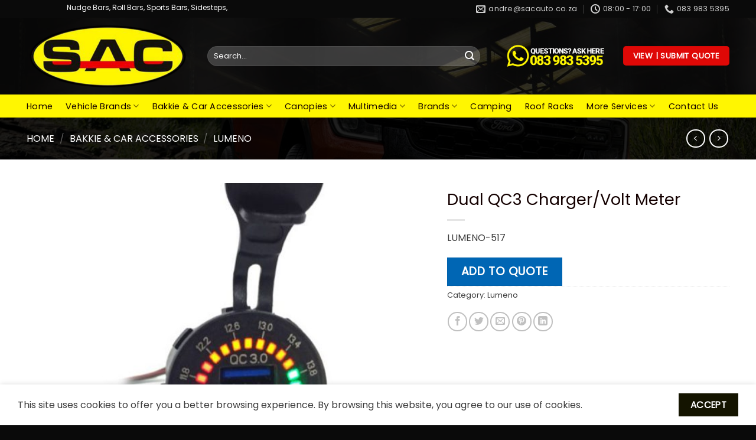

--- FILE ---
content_type: text/html; charset=UTF-8
request_url: https://sacauto.co.za/product/dual-qc3-charger-volt-meter/
body_size: 150170
content:
<!DOCTYPE html>
<html lang="en-US" class="loading-site no-js">
<head>
	<meta charset="UTF-8" />
	<link rel="profile" href="http://gmpg.org/xfn/11" />
	<link rel="pingback" href="https://sacauto.co.za/xmlrpc.php" />

	<script>(function(html){html.className = html.className.replace(/\bno-js\b/,'js')})(document.documentElement);</script>
<title>Dual QC3 Charger/Volt Meter &#8211; Somerset Auto Clinic</title>
<meta name='robots' content='max-image-preview:large' />
<meta name="viewport" content="width=device-width, initial-scale=1" /><link rel='dns-prefetch' href='//www.googletagmanager.com' />
<link rel='prefetch' href='https://sacauto.co.za/wp-content/themes/flatsome/assets/js/flatsome.js?ver=e1ad26bd5672989785e1' />
<link rel='prefetch' href='https://sacauto.co.za/wp-content/themes/flatsome/assets/js/chunk.slider.js?ver=3.19.10' />
<link rel='prefetch' href='https://sacauto.co.za/wp-content/themes/flatsome/assets/js/chunk.popups.js?ver=3.19.10' />
<link rel='prefetch' href='https://sacauto.co.za/wp-content/themes/flatsome/assets/js/chunk.tooltips.js?ver=3.19.10' />
<link rel='prefetch' href='https://sacauto.co.za/wp-content/themes/flatsome/assets/js/woocommerce.js?ver=dd6035ce106022a74757' />
<link rel="alternate" type="application/rss+xml" title="Somerset Auto Clinic &raquo; Feed" href="https://sacauto.co.za/feed/" />
<link rel="alternate" type="application/rss+xml" title="Somerset Auto Clinic &raquo; Comments Feed" href="https://sacauto.co.za/comments/feed/" />
<link rel="alternate" type="application/rss+xml" title="Somerset Auto Clinic &raquo; Dual QC3 Charger/Volt Meter Comments Feed" href="https://sacauto.co.za/product/dual-qc3-charger-volt-meter/feed/" />
<link rel="alternate" title="oEmbed (JSON)" type="application/json+oembed" href="https://sacauto.co.za/wp-json/oembed/1.0/embed?url=https%3A%2F%2Fsacauto.co.za%2Fproduct%2Fdual-qc3-charger-volt-meter%2F" />
<link rel="alternate" title="oEmbed (XML)" type="text/xml+oembed" href="https://sacauto.co.za/wp-json/oembed/1.0/embed?url=https%3A%2F%2Fsacauto.co.za%2Fproduct%2Fdual-qc3-charger-volt-meter%2F&#038;format=xml" />
<style id='wp-img-auto-sizes-contain-inline-css' type='text/css'>
img:is([sizes=auto i],[sizes^="auto," i]){contain-intrinsic-size:3000px 1500px}
/*# sourceURL=wp-img-auto-sizes-contain-inline-css */
</style>
<link rel='stylesheet' id='formcraft-common-css' href='https://sacauto.co.za/wp-content/plugins/formcraft3/dist/formcraft-common.css?ver=3.9.3' type='text/css' media='all' />
<link rel='stylesheet' id='formcraft-form-css' href='https://sacauto.co.za/wp-content/plugins/formcraft3/dist/form.css?ver=3.9.3' type='text/css' media='all' />
<style id='woocommerce-inline-inline-css' type='text/css'>
.woocommerce form .form-row .required { visibility: visible; }
/*# sourceURL=woocommerce-inline-inline-css */
</style>
<link rel='stylesheet' id='yith_ywraq_frontend-css' href='https://sacauto.co.za/wp-content/plugins/yith-woocommerce-request-a-quote/assets/css/frontend.css?ver=2.40.0' type='text/css' media='all' />
<style id='yith_ywraq_frontend-inline-css' type='text/css'>
.woocommerce .add-request-quote-button.button, .woocommerce .add-request-quote-button-addons.button, .yith-wceop-ywraq-button-wrapper .add-request-quote-button.button, .yith-wceop-ywraq-button-wrapper .add-request-quote-button-addons.button{
    background-color: #0066b4!important;
    color: #ffffff!important;
}
.woocommerce .add-request-quote-button.button:hover,  .woocommerce .add-request-quote-button-addons.button:hover,.yith-wceop-ywraq-button-wrapper .add-request-quote-button.button:hover,  .yith-wceop-ywraq-button-wrapper .add-request-quote-button-addons.button:hover{
    background-color: #044a80!important;
    color: #ffffff!important;
}


.cart button.single_add_to_cart_button{
	                 display:none!important;
	                }
/*# sourceURL=yith_ywraq_frontend-inline-css */
</style>
<link rel='stylesheet' id='brands-styles-css' href='https://sacauto.co.za/wp-content/plugins/woocommerce/assets/css/brands.css?ver=9.8.5' type='text/css' media='all' />
<link rel='stylesheet' id='flatsome-main-css' href='https://sacauto.co.za/wp-content/themes/flatsome/assets/css/flatsome.css?ver=3.19.10' type='text/css' media='all' />
<style id='flatsome-main-inline-css' type='text/css'>
@font-face {
				font-family: "fl-icons";
				font-display: block;
				src: url(https://sacauto.co.za/wp-content/themes/flatsome/assets/css/icons/fl-icons.eot?v=3.19.10);
				src:
					url(https://sacauto.co.za/wp-content/themes/flatsome/assets/css/icons/fl-icons.eot#iefix?v=3.19.10) format("embedded-opentype"),
					url(https://sacauto.co.za/wp-content/themes/flatsome/assets/css/icons/fl-icons.woff2?v=3.19.10) format("woff2"),
					url(https://sacauto.co.za/wp-content/themes/flatsome/assets/css/icons/fl-icons.ttf?v=3.19.10) format("truetype"),
					url(https://sacauto.co.za/wp-content/themes/flatsome/assets/css/icons/fl-icons.woff?v=3.19.10) format("woff"),
					url(https://sacauto.co.za/wp-content/themes/flatsome/assets/css/icons/fl-icons.svg?v=3.19.10#fl-icons) format("svg");
			}
/*# sourceURL=flatsome-main-inline-css */
</style>
<link rel='stylesheet' id='flatsome-shop-css' href='https://sacauto.co.za/wp-content/themes/flatsome/assets/css/flatsome-shop.css?ver=3.19.10' type='text/css' media='all' />
<script type="text/javascript" src="https://sacauto.co.za/wp-includes/js/jquery/jquery.min.js?ver=3.7.1" id="jquery-core-js"></script>
<script type="text/javascript" src="https://sacauto.co.za/wp-content/plugins/woocommerce/assets/js/jquery-blockui/jquery.blockUI.min.js?ver=2.7.0-wc.9.8.5" id="jquery-blockui-js" data-wp-strategy="defer"></script>
<script type="text/javascript" id="wc-add-to-cart-js-extra">
/* <![CDATA[ */
var wc_add_to_cart_params = {"ajax_url":"/wp-admin/admin-ajax.php","wc_ajax_url":"/?wc-ajax=%%endpoint%%","i18n_view_cart":"View cart","cart_url":"https://sacauto.co.za/cart/","is_cart":"","cart_redirect_after_add":"no"};
//# sourceURL=wc-add-to-cart-js-extra
/* ]]> */
</script>
<script type="text/javascript" src="https://sacauto.co.za/wp-content/plugins/woocommerce/assets/js/frontend/add-to-cart.min.js?ver=9.8.5" id="wc-add-to-cart-js" defer="defer" data-wp-strategy="defer"></script>
<script type="text/javascript" id="wc-single-product-js-extra">
/* <![CDATA[ */
var wc_single_product_params = {"i18n_required_rating_text":"Please select a rating","i18n_rating_options":["1 of 5 stars","2 of 5 stars","3 of 5 stars","4 of 5 stars","5 of 5 stars"],"i18n_product_gallery_trigger_text":"View full-screen image gallery","review_rating_required":"yes","flexslider":{"rtl":false,"animation":"slide","smoothHeight":true,"directionNav":false,"controlNav":"thumbnails","slideshow":false,"animationSpeed":500,"animationLoop":false,"allowOneSlide":false},"zoom_enabled":"","zoom_options":[],"photoswipe_enabled":"","photoswipe_options":{"shareEl":false,"closeOnScroll":false,"history":false,"hideAnimationDuration":0,"showAnimationDuration":0},"flexslider_enabled":""};
//# sourceURL=wc-single-product-js-extra
/* ]]> */
</script>
<script type="text/javascript" src="https://sacauto.co.za/wp-content/plugins/woocommerce/assets/js/frontend/single-product.min.js?ver=9.8.5" id="wc-single-product-js" defer="defer" data-wp-strategy="defer"></script>
<script type="text/javascript" src="https://sacauto.co.za/wp-content/plugins/woocommerce/assets/js/js-cookie/js.cookie.min.js?ver=2.1.4-wc.9.8.5" id="js-cookie-js" data-wp-strategy="defer"></script>
<link rel="https://api.w.org/" href="https://sacauto.co.za/wp-json/" /><link rel="alternate" title="JSON" type="application/json" href="https://sacauto.co.za/wp-json/wp/v2/product/1227" /><link rel="EditURI" type="application/rsd+xml" title="RSD" href="https://sacauto.co.za/xmlrpc.php?rsd" />
<meta name="generator" content="WordPress 6.9" />
<meta name="generator" content="WooCommerce 9.8.5" />
<link rel="canonical" href="https://sacauto.co.za/product/dual-qc3-charger-volt-meter/" />
<link rel='shortlink' href='https://sacauto.co.za/?p=1227' />
<meta name="generator" content="Site Kit by Google 1.153.0" /><!-- Google tag (gtag.js) -->
<script async src="https://www.googletagmanager.com/gtag/js?id=AW-16575695914"></script>
<script>
  window.dataLayer = window.dataLayer || [];
  function gtag(){dataLayer.push(arguments);}
  gtag('js', new Date());

  gtag('config', 'AW-16575695914');
</script>
	<noscript><style>.woocommerce-product-gallery{ opacity: 1 !important; }</style></noscript>
	<link rel="icon" href="https://sacauto.co.za/wp-content/uploads/2023/07/cropped-SAC-Favicon-32x32.png" sizes="32x32" />
<link rel="icon" href="https://sacauto.co.za/wp-content/uploads/2023/07/cropped-SAC-Favicon-192x192.png" sizes="192x192" />
<link rel="apple-touch-icon" href="https://sacauto.co.za/wp-content/uploads/2023/07/cropped-SAC-Favicon-180x180.png" />
<meta name="msapplication-TileImage" content="https://sacauto.co.za/wp-content/uploads/2023/07/cropped-SAC-Favicon-270x270.png" />
<style id="custom-css" type="text/css">:root {--primary-color: #141400;--fs-color-primary: #141400;--fs-color-secondary: #df0806;--fs-color-success: #fff601;--fs-color-alert: #b20000;--fs-experimental-link-color: #333333;--fs-experimental-link-color-hover: #df0806;}.tooltipster-base {--tooltip-color: #fff;--tooltip-bg-color: #000;}.off-canvas-right .mfp-content, .off-canvas-left .mfp-content {--drawer-width: 300px;}.off-canvas .mfp-content.off-canvas-cart {--drawer-width: 360px;}.container-width, .full-width .ubermenu-nav, .container, .row{max-width: 1220px}.row.row-collapse{max-width: 1190px}.row.row-small{max-width: 1212.5px}.row.row-large{max-width: 1250px}.flatsome-cookies {background-color: #ffffff}.header-main{height: 130px}#logo img{max-height: 130px}#logo{width:276px;}#logo img{padding:5px 0;}.header-bottom{min-height: 30px}.header-top{min-height: 30px}.transparent .header-main{height: 90px}.transparent #logo img{max-height: 90px}.has-transparent + .page-title:first-of-type,.has-transparent + #main > .page-title,.has-transparent + #main > div > .page-title,.has-transparent + #main .page-header-wrapper:first-of-type .page-title{padding-top: 170px;}.header.show-on-scroll,.stuck .header-main{height:70px!important}.stuck #logo img{max-height: 70px!important}.search-form{ width: 93%;}.header-bg-color {background-color: rgba(10,10,10,0.78)}.header-bg-image {background-image: url('https://sacauto.co.za/wp-content/uploads/2023/07/2018_arctic_trucks_isuzu_d_max_stealth_4k_2-HD-scaled.jpg');}.header-bg-image {background-repeat: repeat;}.header-bottom {background-color: #fff601}.header-main .nav > li > a{line-height: 16px }.header-bottom-nav > li > a{line-height: 16px }@media (max-width: 549px) {.header-main{height: 70px}#logo img{max-height: 70px}}.nav-dropdown{border-radius:5px}.nav-dropdown{font-size:92%}.nav-dropdown-has-arrow li.has-dropdown:after{border-bottom-color: #f4f4f4;}.nav .nav-dropdown{background-color: #f4f4f4}.header-top{background-color:#0a0a0a!important;}body{color: #3a3a3a}h1,h2,h3,h4,h5,h6,.heading-font{color: #140000;}body{font-size: 100%;}@media screen and (max-width: 549px){body{font-size: 100%;}}body{font-family: Poppins, sans-serif;}body {font-weight: 400;font-style: normal;}.nav > li > a {font-family: Poppins, sans-serif;}.mobile-sidebar-levels-2 .nav > li > ul > li > a {font-family: Poppins, sans-serif;}.nav > li > a,.mobile-sidebar-levels-2 .nav > li > ul > li > a {font-weight: 400;font-style: normal;}h1,h2,h3,h4,h5,h6,.heading-font, .off-canvas-center .nav-sidebar.nav-vertical > li > a{font-family: Poppins, sans-serif;}h1,h2,h3,h4,h5,h6,.heading-font,.banner h1,.banner h2 {font-weight: 400;font-style: normal;}.alt-font{font-family: "Dancing Script", sans-serif;}.alt-font {font-weight: 400!important;font-style: normal!important;}.nav > li > a, .links > li > a{text-transform: none;}.header:not(.transparent) .header-bottom-nav.nav > li > a{color: #140000;}.header:not(.transparent) .header-bottom-nav.nav > li > a:hover,.header:not(.transparent) .header-bottom-nav.nav > li.active > a,.header:not(.transparent) .header-bottom-nav.nav > li.current > a,.header:not(.transparent) .header-bottom-nav.nav > li > a.active,.header:not(.transparent) .header-bottom-nav.nav > li > a.current{color: #262626;}.header-bottom-nav.nav-line-bottom > li > a:before,.header-bottom-nav.nav-line-grow > li > a:before,.header-bottom-nav.nav-line > li > a:before,.header-bottom-nav.nav-box > li > a:hover,.header-bottom-nav.nav-box > li.active > a,.header-bottom-nav.nav-pills > li > a:hover,.header-bottom-nav.nav-pills > li.active > a{color:#FFF!important;background-color: #262626;}.widget:where(:not(.widget_shopping_cart)) a{color: #383838;}.widget:where(:not(.widget_shopping_cart)) a:hover{color: #82c341;}.widget .tagcloud a:hover{border-color: #82c341; background-color: #82c341;}.shop-page-title.featured-title .title-overlay{background-color: rgba(0,0,0,0.88);}.current .breadcrumb-step, [data-icon-label]:after, .button#place_order,.button.checkout,.checkout-button,.single_add_to_cart_button.button, .sticky-add-to-cart-select-options-button{background-color: #000000!important }.has-equal-box-heights .box-image {padding-top: 100%;}.badge-inner.on-sale{background-color: #cc0404}.badge-inner.new-bubble{background-color: #dd3333}.star-rating span:before,.star-rating:before, .woocommerce-page .star-rating:before, .stars a:hover:after, .stars a.active:after{color: #005ba2}.price del, .product_list_widget del, del .woocommerce-Price-amount { color: #82c341; }ins .woocommerce-Price-amount { color: #ae0303; }.shop-page-title.featured-title .title-bg{background-image: url(https://sacauto.co.za/wp-content/uploads/2023/07/2023-Ford-Ranger-Stormtrak-header-2.jpg);}@media screen and (min-width: 550px){.products .box-vertical .box-image{min-width: 300px!important;width: 300px!important;}}.absolute-footer, html{background-color: #0a0a0a}button[name='update_cart'] { display: none; }.nav-vertical-fly-out > li + li {border-top-width: 1px; border-top-style: solid;}.label-new.menu-item > a:after{content:"New";}.label-hot.menu-item > a:after{content:"Hot";}.label-sale.menu-item > a:after{content:"Sale";}.label-popular.menu-item > a:after{content:"Popular";}</style><style id="kirki-inline-styles">/* devanagari */
@font-face {
  font-family: 'Poppins';
  font-style: normal;
  font-weight: 400;
  font-display: swap;
  src: url(https://sacauto.co.za/wp-content/fonts/poppins/pxiEyp8kv8JHgFVrJJbecmNE.woff2) format('woff2');
  unicode-range: U+0900-097F, U+1CD0-1CF9, U+200C-200D, U+20A8, U+20B9, U+20F0, U+25CC, U+A830-A839, U+A8E0-A8FF, U+11B00-11B09;
}
/* latin-ext */
@font-face {
  font-family: 'Poppins';
  font-style: normal;
  font-weight: 400;
  font-display: swap;
  src: url(https://sacauto.co.za/wp-content/fonts/poppins/pxiEyp8kv8JHgFVrJJnecmNE.woff2) format('woff2');
  unicode-range: U+0100-02BA, U+02BD-02C5, U+02C7-02CC, U+02CE-02D7, U+02DD-02FF, U+0304, U+0308, U+0329, U+1D00-1DBF, U+1E00-1E9F, U+1EF2-1EFF, U+2020, U+20A0-20AB, U+20AD-20C0, U+2113, U+2C60-2C7F, U+A720-A7FF;
}
/* latin */
@font-face {
  font-family: 'Poppins';
  font-style: normal;
  font-weight: 400;
  font-display: swap;
  src: url(https://sacauto.co.za/wp-content/fonts/poppins/pxiEyp8kv8JHgFVrJJfecg.woff2) format('woff2');
  unicode-range: U+0000-00FF, U+0131, U+0152-0153, U+02BB-02BC, U+02C6, U+02DA, U+02DC, U+0304, U+0308, U+0329, U+2000-206F, U+20AC, U+2122, U+2191, U+2193, U+2212, U+2215, U+FEFF, U+FFFD;
}/* vietnamese */
@font-face {
  font-family: 'Dancing Script';
  font-style: normal;
  font-weight: 400;
  font-display: swap;
  src: url(https://sacauto.co.za/wp-content/fonts/dancing-script/If2cXTr6YS-zF4S-kcSWSVi_sxjsohD9F50Ruu7BMSo3Rep8ltA.woff2) format('woff2');
  unicode-range: U+0102-0103, U+0110-0111, U+0128-0129, U+0168-0169, U+01A0-01A1, U+01AF-01B0, U+0300-0301, U+0303-0304, U+0308-0309, U+0323, U+0329, U+1EA0-1EF9, U+20AB;
}
/* latin-ext */
@font-face {
  font-family: 'Dancing Script';
  font-style: normal;
  font-weight: 400;
  font-display: swap;
  src: url(https://sacauto.co.za/wp-content/fonts/dancing-script/If2cXTr6YS-zF4S-kcSWSVi_sxjsohD9F50Ruu7BMSo3ROp8ltA.woff2) format('woff2');
  unicode-range: U+0100-02BA, U+02BD-02C5, U+02C7-02CC, U+02CE-02D7, U+02DD-02FF, U+0304, U+0308, U+0329, U+1D00-1DBF, U+1E00-1E9F, U+1EF2-1EFF, U+2020, U+20A0-20AB, U+20AD-20C0, U+2113, U+2C60-2C7F, U+A720-A7FF;
}
/* latin */
@font-face {
  font-family: 'Dancing Script';
  font-style: normal;
  font-weight: 400;
  font-display: swap;
  src: url(https://sacauto.co.za/wp-content/fonts/dancing-script/If2cXTr6YS-zF4S-kcSWSVi_sxjsohD9F50Ruu7BMSo3Sup8.woff2) format('woff2');
  unicode-range: U+0000-00FF, U+0131, U+0152-0153, U+02BB-02BC, U+02C6, U+02DA, U+02DC, U+0304, U+0308, U+0329, U+2000-206F, U+20AC, U+2122, U+2191, U+2193, U+2212, U+2215, U+FEFF, U+FFFD;
}</style><link rel='stylesheet' id='wc-blocks-style-css' href='https://sacauto.co.za/wp-content/plugins/woocommerce/assets/client/blocks/wc-blocks.css?ver=wc-9.8.5' type='text/css' media='all' />
<style id='global-styles-inline-css' type='text/css'>
:root{--wp--preset--aspect-ratio--square: 1;--wp--preset--aspect-ratio--4-3: 4/3;--wp--preset--aspect-ratio--3-4: 3/4;--wp--preset--aspect-ratio--3-2: 3/2;--wp--preset--aspect-ratio--2-3: 2/3;--wp--preset--aspect-ratio--16-9: 16/9;--wp--preset--aspect-ratio--9-16: 9/16;--wp--preset--color--black: #000000;--wp--preset--color--cyan-bluish-gray: #abb8c3;--wp--preset--color--white: #ffffff;--wp--preset--color--pale-pink: #f78da7;--wp--preset--color--vivid-red: #cf2e2e;--wp--preset--color--luminous-vivid-orange: #ff6900;--wp--preset--color--luminous-vivid-amber: #fcb900;--wp--preset--color--light-green-cyan: #7bdcb5;--wp--preset--color--vivid-green-cyan: #00d084;--wp--preset--color--pale-cyan-blue: #8ed1fc;--wp--preset--color--vivid-cyan-blue: #0693e3;--wp--preset--color--vivid-purple: #9b51e0;--wp--preset--color--primary: #141400;--wp--preset--color--secondary: #df0806;--wp--preset--color--success: #fff601;--wp--preset--color--alert: #b20000;--wp--preset--gradient--vivid-cyan-blue-to-vivid-purple: linear-gradient(135deg,rgb(6,147,227) 0%,rgb(155,81,224) 100%);--wp--preset--gradient--light-green-cyan-to-vivid-green-cyan: linear-gradient(135deg,rgb(122,220,180) 0%,rgb(0,208,130) 100%);--wp--preset--gradient--luminous-vivid-amber-to-luminous-vivid-orange: linear-gradient(135deg,rgb(252,185,0) 0%,rgb(255,105,0) 100%);--wp--preset--gradient--luminous-vivid-orange-to-vivid-red: linear-gradient(135deg,rgb(255,105,0) 0%,rgb(207,46,46) 100%);--wp--preset--gradient--very-light-gray-to-cyan-bluish-gray: linear-gradient(135deg,rgb(238,238,238) 0%,rgb(169,184,195) 100%);--wp--preset--gradient--cool-to-warm-spectrum: linear-gradient(135deg,rgb(74,234,220) 0%,rgb(151,120,209) 20%,rgb(207,42,186) 40%,rgb(238,44,130) 60%,rgb(251,105,98) 80%,rgb(254,248,76) 100%);--wp--preset--gradient--blush-light-purple: linear-gradient(135deg,rgb(255,206,236) 0%,rgb(152,150,240) 100%);--wp--preset--gradient--blush-bordeaux: linear-gradient(135deg,rgb(254,205,165) 0%,rgb(254,45,45) 50%,rgb(107,0,62) 100%);--wp--preset--gradient--luminous-dusk: linear-gradient(135deg,rgb(255,203,112) 0%,rgb(199,81,192) 50%,rgb(65,88,208) 100%);--wp--preset--gradient--pale-ocean: linear-gradient(135deg,rgb(255,245,203) 0%,rgb(182,227,212) 50%,rgb(51,167,181) 100%);--wp--preset--gradient--electric-grass: linear-gradient(135deg,rgb(202,248,128) 0%,rgb(113,206,126) 100%);--wp--preset--gradient--midnight: linear-gradient(135deg,rgb(2,3,129) 0%,rgb(40,116,252) 100%);--wp--preset--font-size--small: 13px;--wp--preset--font-size--medium: 20px;--wp--preset--font-size--large: 36px;--wp--preset--font-size--x-large: 42px;--wp--preset--spacing--20: 0.44rem;--wp--preset--spacing--30: 0.67rem;--wp--preset--spacing--40: 1rem;--wp--preset--spacing--50: 1.5rem;--wp--preset--spacing--60: 2.25rem;--wp--preset--spacing--70: 3.38rem;--wp--preset--spacing--80: 5.06rem;--wp--preset--shadow--natural: 6px 6px 9px rgba(0, 0, 0, 0.2);--wp--preset--shadow--deep: 12px 12px 50px rgba(0, 0, 0, 0.4);--wp--preset--shadow--sharp: 6px 6px 0px rgba(0, 0, 0, 0.2);--wp--preset--shadow--outlined: 6px 6px 0px -3px rgb(255, 255, 255), 6px 6px rgb(0, 0, 0);--wp--preset--shadow--crisp: 6px 6px 0px rgb(0, 0, 0);}:where(body) { margin: 0; }.wp-site-blocks > .alignleft { float: left; margin-right: 2em; }.wp-site-blocks > .alignright { float: right; margin-left: 2em; }.wp-site-blocks > .aligncenter { justify-content: center; margin-left: auto; margin-right: auto; }:where(.is-layout-flex){gap: 0.5em;}:where(.is-layout-grid){gap: 0.5em;}.is-layout-flow > .alignleft{float: left;margin-inline-start: 0;margin-inline-end: 2em;}.is-layout-flow > .alignright{float: right;margin-inline-start: 2em;margin-inline-end: 0;}.is-layout-flow > .aligncenter{margin-left: auto !important;margin-right: auto !important;}.is-layout-constrained > .alignleft{float: left;margin-inline-start: 0;margin-inline-end: 2em;}.is-layout-constrained > .alignright{float: right;margin-inline-start: 2em;margin-inline-end: 0;}.is-layout-constrained > .aligncenter{margin-left: auto !important;margin-right: auto !important;}.is-layout-constrained > :where(:not(.alignleft):not(.alignright):not(.alignfull)){margin-left: auto !important;margin-right: auto !important;}body .is-layout-flex{display: flex;}.is-layout-flex{flex-wrap: wrap;align-items: center;}.is-layout-flex > :is(*, div){margin: 0;}body .is-layout-grid{display: grid;}.is-layout-grid > :is(*, div){margin: 0;}body{padding-top: 0px;padding-right: 0px;padding-bottom: 0px;padding-left: 0px;}a:where(:not(.wp-element-button)){text-decoration: none;}:root :where(.wp-element-button, .wp-block-button__link){background-color: #32373c;border-width: 0;color: #fff;font-family: inherit;font-size: inherit;font-style: inherit;font-weight: inherit;letter-spacing: inherit;line-height: inherit;padding-top: calc(0.667em + 2px);padding-right: calc(1.333em + 2px);padding-bottom: calc(0.667em + 2px);padding-left: calc(1.333em + 2px);text-decoration: none;text-transform: inherit;}.has-black-color{color: var(--wp--preset--color--black) !important;}.has-cyan-bluish-gray-color{color: var(--wp--preset--color--cyan-bluish-gray) !important;}.has-white-color{color: var(--wp--preset--color--white) !important;}.has-pale-pink-color{color: var(--wp--preset--color--pale-pink) !important;}.has-vivid-red-color{color: var(--wp--preset--color--vivid-red) !important;}.has-luminous-vivid-orange-color{color: var(--wp--preset--color--luminous-vivid-orange) !important;}.has-luminous-vivid-amber-color{color: var(--wp--preset--color--luminous-vivid-amber) !important;}.has-light-green-cyan-color{color: var(--wp--preset--color--light-green-cyan) !important;}.has-vivid-green-cyan-color{color: var(--wp--preset--color--vivid-green-cyan) !important;}.has-pale-cyan-blue-color{color: var(--wp--preset--color--pale-cyan-blue) !important;}.has-vivid-cyan-blue-color{color: var(--wp--preset--color--vivid-cyan-blue) !important;}.has-vivid-purple-color{color: var(--wp--preset--color--vivid-purple) !important;}.has-primary-color{color: var(--wp--preset--color--primary) !important;}.has-secondary-color{color: var(--wp--preset--color--secondary) !important;}.has-success-color{color: var(--wp--preset--color--success) !important;}.has-alert-color{color: var(--wp--preset--color--alert) !important;}.has-black-background-color{background-color: var(--wp--preset--color--black) !important;}.has-cyan-bluish-gray-background-color{background-color: var(--wp--preset--color--cyan-bluish-gray) !important;}.has-white-background-color{background-color: var(--wp--preset--color--white) !important;}.has-pale-pink-background-color{background-color: var(--wp--preset--color--pale-pink) !important;}.has-vivid-red-background-color{background-color: var(--wp--preset--color--vivid-red) !important;}.has-luminous-vivid-orange-background-color{background-color: var(--wp--preset--color--luminous-vivid-orange) !important;}.has-luminous-vivid-amber-background-color{background-color: var(--wp--preset--color--luminous-vivid-amber) !important;}.has-light-green-cyan-background-color{background-color: var(--wp--preset--color--light-green-cyan) !important;}.has-vivid-green-cyan-background-color{background-color: var(--wp--preset--color--vivid-green-cyan) !important;}.has-pale-cyan-blue-background-color{background-color: var(--wp--preset--color--pale-cyan-blue) !important;}.has-vivid-cyan-blue-background-color{background-color: var(--wp--preset--color--vivid-cyan-blue) !important;}.has-vivid-purple-background-color{background-color: var(--wp--preset--color--vivid-purple) !important;}.has-primary-background-color{background-color: var(--wp--preset--color--primary) !important;}.has-secondary-background-color{background-color: var(--wp--preset--color--secondary) !important;}.has-success-background-color{background-color: var(--wp--preset--color--success) !important;}.has-alert-background-color{background-color: var(--wp--preset--color--alert) !important;}.has-black-border-color{border-color: var(--wp--preset--color--black) !important;}.has-cyan-bluish-gray-border-color{border-color: var(--wp--preset--color--cyan-bluish-gray) !important;}.has-white-border-color{border-color: var(--wp--preset--color--white) !important;}.has-pale-pink-border-color{border-color: var(--wp--preset--color--pale-pink) !important;}.has-vivid-red-border-color{border-color: var(--wp--preset--color--vivid-red) !important;}.has-luminous-vivid-orange-border-color{border-color: var(--wp--preset--color--luminous-vivid-orange) !important;}.has-luminous-vivid-amber-border-color{border-color: var(--wp--preset--color--luminous-vivid-amber) !important;}.has-light-green-cyan-border-color{border-color: var(--wp--preset--color--light-green-cyan) !important;}.has-vivid-green-cyan-border-color{border-color: var(--wp--preset--color--vivid-green-cyan) !important;}.has-pale-cyan-blue-border-color{border-color: var(--wp--preset--color--pale-cyan-blue) !important;}.has-vivid-cyan-blue-border-color{border-color: var(--wp--preset--color--vivid-cyan-blue) !important;}.has-vivid-purple-border-color{border-color: var(--wp--preset--color--vivid-purple) !important;}.has-primary-border-color{border-color: var(--wp--preset--color--primary) !important;}.has-secondary-border-color{border-color: var(--wp--preset--color--secondary) !important;}.has-success-border-color{border-color: var(--wp--preset--color--success) !important;}.has-alert-border-color{border-color: var(--wp--preset--color--alert) !important;}.has-vivid-cyan-blue-to-vivid-purple-gradient-background{background: var(--wp--preset--gradient--vivid-cyan-blue-to-vivid-purple) !important;}.has-light-green-cyan-to-vivid-green-cyan-gradient-background{background: var(--wp--preset--gradient--light-green-cyan-to-vivid-green-cyan) !important;}.has-luminous-vivid-amber-to-luminous-vivid-orange-gradient-background{background: var(--wp--preset--gradient--luminous-vivid-amber-to-luminous-vivid-orange) !important;}.has-luminous-vivid-orange-to-vivid-red-gradient-background{background: var(--wp--preset--gradient--luminous-vivid-orange-to-vivid-red) !important;}.has-very-light-gray-to-cyan-bluish-gray-gradient-background{background: var(--wp--preset--gradient--very-light-gray-to-cyan-bluish-gray) !important;}.has-cool-to-warm-spectrum-gradient-background{background: var(--wp--preset--gradient--cool-to-warm-spectrum) !important;}.has-blush-light-purple-gradient-background{background: var(--wp--preset--gradient--blush-light-purple) !important;}.has-blush-bordeaux-gradient-background{background: var(--wp--preset--gradient--blush-bordeaux) !important;}.has-luminous-dusk-gradient-background{background: var(--wp--preset--gradient--luminous-dusk) !important;}.has-pale-ocean-gradient-background{background: var(--wp--preset--gradient--pale-ocean) !important;}.has-electric-grass-gradient-background{background: var(--wp--preset--gradient--electric-grass) !important;}.has-midnight-gradient-background{background: var(--wp--preset--gradient--midnight) !important;}.has-small-font-size{font-size: var(--wp--preset--font-size--small) !important;}.has-medium-font-size{font-size: var(--wp--preset--font-size--medium) !important;}.has-large-font-size{font-size: var(--wp--preset--font-size--large) !important;}.has-x-large-font-size{font-size: var(--wp--preset--font-size--x-large) !important;}
/*# sourceURL=global-styles-inline-css */
</style>
</head>

<body class="wp-singular product-template-default single single-product postid-1227 wp-theme-flatsome wp-child-theme-flatsome-child theme-flatsome woocommerce woocommerce-page woocommerce-no-js header-shadow lightbox nav-dropdown-has-arrow nav-dropdown-has-shadow nav-dropdown-has-border">


<a class="skip-link screen-reader-text" href="#main">Skip to content</a>

<div id="wrapper">

	
	<header id="header" class="header has-sticky sticky-jump">
		<div class="header-wrapper">
			<div id="top-bar" class="header-top hide-for-sticky nav-dark">
    <div class="flex-row container">
      <div class="flex-col hide-for-medium flex-left">
          <ul class="nav nav-left medium-nav-center nav-small  nav-divided">
              <li class="html custom html_topbar_left"><marquee behavior="scroll" direction="left" width=400px>Nudge Bars, Roll Bars, Sports Bars, Sidesteps, </marquee> 
</li>          </ul>
      </div>

      <div class="flex-col hide-for-medium flex-center">
          <ul class="nav nav-center nav-small  nav-divided">
                        </ul>
      </div>

      <div class="flex-col hide-for-medium flex-right">
         <ul class="nav top-bar-nav nav-right nav-small  nav-divided">
              <li class="header-contact-wrapper">
		<ul id="header-contact" class="nav nav-divided nav-uppercase header-contact">
		
						<li class="">
			  <a href="mailto:andre@sacauto.co.za" class="tooltip" title="andre@sacauto.co.za">
				  <i class="icon-envelop" style="font-size:16px;" ></i>			       <span>
			       	andre@sacauto.co.za			       </span>
			  </a>
			</li>
			
						<li class="">
			  <a href="#" onclick="event.preventDefault()" class="tooltip" title="08:00 - 17:00 ">
			  	   <i class="icon-clock" style="font-size:16px;" ></i>			        <span>08:00 - 17:00</span>
			  </a>
			 </li>
			
						<li class="">
			  <a href="tel:083 983 5395" class="tooltip" title="083 983 5395">
			     <i class="icon-phone" style="font-size:16px;" ></i>			      <span>083 983 5395</span>
			  </a>
			</li>
			
				</ul>
</li>
          </ul>
      </div>

            <div class="flex-col show-for-medium flex-grow">
          <ul class="nav nav-center nav-small mobile-nav  nav-divided">
              <li class="html custom html_topbar_right"><p><a href="https://wa.me/27839835395"><img src="https://sacauto.co.za/wp-content/uploads/2023/07/WhatsApp-Icon-SAC-Auto.png" alt="" width="190" height="28" /></a></p></li>          </ul>
      </div>
      
    </div>
</div>
<div id="masthead" class="header-main nav-dark">
      <div class="header-inner flex-row container logo-left medium-logo-center" role="navigation">

          <!-- Logo -->
          <div id="logo" class="flex-col logo">
            
<!-- Header logo -->
<a href="https://sacauto.co.za/" title="Somerset Auto Clinic - 4&#215;4 Accessories, OneNav, Rollbars, Nudgebars, Sidesteps, Snorkels, Towbars, Spotlights, Rhinoman Canopies, Beekman Canopy" rel="home">
		<img width="750" height="327" src="https://sacauto.co.za/wp-content/uploads/2023/07/SAC-Logo.png" class="header_logo header-logo" alt="Somerset Auto Clinic"/><img  width="750" height="327" src="https://sacauto.co.za/wp-content/uploads/2023/07/SAC-Logo.png" class="header-logo-dark" alt="Somerset Auto Clinic"/></a>
          </div>

          <!-- Mobile Left Elements -->
          <div class="flex-col show-for-medium flex-left">
            <ul class="mobile-nav nav nav-left ">
                          </ul>
          </div>

          <!-- Left Elements -->
          <div class="flex-col hide-for-medium flex-left
            flex-grow">
            <ul class="header-nav header-nav-main nav nav-left  nav-uppercase" >
              <li class="header-search-form search-form html relative has-icon">
	<div class="header-search-form-wrapper">
		<div class="searchform-wrapper ux-search-box relative form-flat is-normal"><form role="search" method="get" class="searchform" action="https://sacauto.co.za/">
	<div class="flex-row relative">
						<div class="flex-col flex-grow">
			<label class="screen-reader-text" for="woocommerce-product-search-field-0">Search for:</label>
			<input type="search" id="woocommerce-product-search-field-0" class="search-field mb-0" placeholder="Search&hellip;" value="" name="s" />
			<input type="hidden" name="post_type" value="product" />
					</div>
		<div class="flex-col">
			<button type="submit" value="Search" class="ux-search-submit submit-button secondary button  icon mb-0" aria-label="Submit">
				<i class="icon-search" ></i>			</button>
		</div>
	</div>
	<div class="live-search-results text-left z-top"></div>
</form>
</div>	</div>
</li>
            </ul>
          </div>

          <!-- Right Elements -->
          <div class="flex-col hide-for-medium flex-right">
            <ul class="header-nav header-nav-main nav nav-right  nav-uppercase">
              <li class="html custom html_topbar_right"><p><a href="https://wa.me/27839835395"><img src="https://sacauto.co.za/wp-content/uploads/2023/07/WhatsApp-Icon-SAC-Auto.png" alt="" width="190" height="28" /></a></p></li><li class="html header-button-1">
	<div class="header-button">
		<a href="https://sacauto.co.za/request-quote/" class="button secondary"  style="border-radius:5px;">
		<span>View | Submit Quote</span>
	</a>
	</div>
</li>
            </ul>
          </div>

          <!-- Mobile Right Elements -->
          <div class="flex-col show-for-medium flex-right">
            <ul class="mobile-nav nav nav-right ">
              <li class="nav-icon has-icon">
  <div class="header-button">		<a href="#" data-open="#main-menu" data-pos="right" data-bg="main-menu-overlay" data-color="dark" class="icon primary button circle is-small" aria-label="Menu" aria-controls="main-menu" aria-expanded="false">

		  <i class="icon-menu" ></i>
		  		</a>
	 </div> </li>
            </ul>
          </div>

      </div>

            <div class="container"><div class="top-divider full-width"></div></div>
      </div>
<div id="wide-nav" class="header-bottom wide-nav ">
    <div class="flex-row container">

                        <div class="flex-col hide-for-medium flex-left">
                <ul class="nav header-nav header-bottom-nav nav-left  nav-size-medium nav-spacing-large nav-uppercase">
                    <li id="menu-item-48" class="menu-item menu-item-type-post_type menu-item-object-page menu-item-home menu-item-48 menu-item-design-default"><a href="https://sacauto.co.za/" class="nav-top-link">Home</a></li>
<li id="menu-item-78" class="menu-item menu-item-type-custom menu-item-object-custom menu-item-has-children menu-item-78 menu-item-design-default has-dropdown"><a href="#" class="nav-top-link" aria-expanded="false" aria-haspopup="menu">Vehicle Brands<i class="icon-angle-down" ></i></a>
<ul class="sub-menu nav-dropdown nav-dropdown-simple">
	<li id="menu-item-79" class="menu-item menu-item-type-taxonomy menu-item-object-product_cat menu-item-has-children menu-item-79 nav-dropdown-col has-icon-left"><a href="https://sacauto.co.za/product-category/ford/"><img class="ux-menu-icon" width="100" height="100" src="https://sacauto.co.za/wp-content/uploads/2023/07/Ford-150x150.png" alt="" />Ford</a>
	<ul class="sub-menu nav-column nav-dropdown-simple">
		<li id="menu-item-80" class="menu-item menu-item-type-taxonomy menu-item-object-product_cat menu-item-80"><a href="https://sacauto.co.za/product-category/ford/ford-ranger-2012-2015/">Ford Ranger 2012 &#8211; 2015</a></li>
		<li id="menu-item-81" class="menu-item menu-item-type-taxonomy menu-item-object-product_cat menu-item-81"><a href="https://sacauto.co.za/product-category/ford/ford-ranger-2016-2022/">Ford Ranger 2016 &#8211; 2022</a></li>
	</ul>
</li>
	<li id="menu-item-85" class="menu-item menu-item-type-taxonomy menu-item-object-product_cat menu-item-has-children menu-item-85 nav-dropdown-col has-icon-left"><a href="https://sacauto.co.za/product-category/toyota/"><img class="ux-menu-icon" width="100" height="100" src="https://sacauto.co.za/wp-content/uploads/2023/07/Hilux-150x150.png" alt="" />Toyota</a>
	<ul class="sub-menu nav-column nav-dropdown-simple">
		<li id="menu-item-86" class="menu-item menu-item-type-taxonomy menu-item-object-product_cat menu-item-86"><a href="https://sacauto.co.za/product-category/toyota/toyota-2011-2015/">Toyota Hilux 2011-2015</a></li>
		<li id="menu-item-87" class="menu-item menu-item-type-taxonomy menu-item-object-product_cat menu-item-87"><a href="https://sacauto.co.za/product-category/toyota/toyota-hilux-2016/">Toyota Hilux 2016+</a></li>
		<li id="menu-item-451" class="menu-item menu-item-type-taxonomy menu-item-object-product_cat menu-item-451"><a href="https://sacauto.co.za/product-category/toyota/landcruiser-dc-2016/">Landcruiser DC 2016+</a></li>
		<li id="menu-item-452" class="menu-item menu-item-type-taxonomy menu-item-object-product_cat menu-item-452"><a href="https://sacauto.co.za/product-category/toyota/landcruiser-sc-2016/">Landcruiser SC 2016+</a></li>
	</ul>
</li>
	<li id="menu-item-88" class="menu-item menu-item-type-taxonomy menu-item-object-product_cat menu-item-has-children menu-item-88 nav-dropdown-col has-icon-left"><a href="https://sacauto.co.za/product-category/isuzu/"><img class="ux-menu-icon" width="100" height="100" src="https://sacauto.co.za/wp-content/uploads/2023/07/Isuzu-150x150.png" alt="" />Isuzu</a>
	<ul class="sub-menu nav-column nav-dropdown-simple">
		<li id="menu-item-89" class="menu-item menu-item-type-taxonomy menu-item-object-product_cat menu-item-89"><a href="https://sacauto.co.za/product-category/isuzu/isuzu-2016-2021/">Isuzu 2016-2021</a></li>
		<li id="menu-item-90" class="menu-item menu-item-type-taxonomy menu-item-object-product_cat menu-item-90"><a href="https://sacauto.co.za/product-category/isuzu/isuzu-d-max-2021/">Isuzu D-Max 2021+</a></li>
	</ul>
</li>
	<li id="menu-item-93" class="menu-item menu-item-type-taxonomy menu-item-object-product_cat menu-item-has-children menu-item-93 nav-dropdown-col has-icon-left"><a href="https://sacauto.co.za/product-category/nissan/"><img class="ux-menu-icon" width="100" height="100" src="https://sacauto.co.za/wp-content/uploads/2023/07/Nissan-150x150.png" alt="" />Nissan</a>
	<ul class="sub-menu nav-column nav-dropdown-simple">
		<li id="menu-item-94" class="menu-item menu-item-type-taxonomy menu-item-object-product_cat menu-item-94"><a href="https://sacauto.co.za/product-category/nissan/nissan-navara-2022/">Nissan Navara 2022+</a></li>
	</ul>
</li>
	<li id="menu-item-91" class="menu-item menu-item-type-taxonomy menu-item-object-product_cat menu-item-has-children menu-item-91 nav-dropdown-col has-icon-left"><a href="https://sacauto.co.za/product-category/vw/"><img class="ux-menu-icon" width="100" height="100" src="https://sacauto.co.za/wp-content/uploads/2023/07/VW-150x150.png" alt="" />VW</a>
	<ul class="sub-menu nav-column nav-dropdown-simple">
		<li id="menu-item-92" class="menu-item menu-item-type-taxonomy menu-item-object-product_cat menu-item-92"><a href="https://sacauto.co.za/product-category/vw/amarok-2012-2022/">Amarok 2012-2022</a></li>
	</ul>
</li>
	<li id="menu-item-83" class="menu-item menu-item-type-taxonomy menu-item-object-product_cat menu-item-has-children menu-item-83 nav-dropdown-col has-icon-left"><a href="https://sacauto.co.za/product-category/gwm/"><img class="ux-menu-icon" width="100" height="100" src="https://sacauto.co.za/wp-content/uploads/2023/07/GWM-150x150.png" alt="" />GWM</a>
	<ul class="sub-menu nav-column nav-dropdown-simple">
		<li id="menu-item-84" class="menu-item menu-item-type-taxonomy menu-item-object-product_cat menu-item-84"><a href="https://sacauto.co.za/product-category/gwm/gwm-p-series-2020/">GWM P-Series 2020+</a></li>
	</ul>
</li>
</ul>
</li>
<li id="menu-item-109" class="menu-item menu-item-type-taxonomy menu-item-object-product_cat current-product-ancestor menu-item-has-children menu-item-109 menu-item-design-default has-dropdown"><a href="https://sacauto.co.za/product-category/bakkie-car-accessories/" class="nav-top-link" aria-expanded="false" aria-haspopup="menu">Bakkie &amp; Car Accessories<i class="icon-angle-down" ></i></a>
<ul class="sub-menu nav-dropdown nav-dropdown-simple">
	<li id="menu-item-110" class="menu-item menu-item-type-taxonomy menu-item-object-product_cat menu-item-110"><a href="https://sacauto.co.za/product-category/bakkie-car-accessories/bash-plates/">Bash Plates</a></li>
	<li id="menu-item-111" class="menu-item menu-item-type-taxonomy menu-item-object-product_cat menu-item-111"><a href="https://sacauto.co.za/product-category/bakkie-car-accessories/nudge-bars/">Nudge Bars</a></li>
	<li id="menu-item-112" class="menu-item menu-item-type-taxonomy menu-item-object-product_cat menu-item-112"><a href="https://sacauto.co.za/product-category/bakkie-car-accessories/rolls-bars/">Roll Bars / Sports Bars</a></li>
	<li id="menu-item-113" class="menu-item menu-item-type-taxonomy menu-item-object-product_cat menu-item-113"><a href="https://sacauto.co.za/product-category/bakkie-car-accessories/securi-lid/">Securi-Lid</a></li>
	<li id="menu-item-114" class="menu-item menu-item-type-taxonomy menu-item-object-product_cat menu-item-114"><a href="https://sacauto.co.za/product-category/bakkie-car-accessories/side-steps/">Side Steps</a></li>
	<li id="menu-item-115" class="menu-item menu-item-type-taxonomy menu-item-object-product_cat menu-item-115"><a href="https://sacauto.co.za/product-category/bakkie-car-accessories/snorkels/">Snorkels</a></li>
	<li id="menu-item-116" class="menu-item menu-item-type-taxonomy menu-item-object-product_cat menu-item-116"><a href="https://sacauto.co.za/product-category/bakkie-car-accessories/tonneau-covers/">Tonneau covers</a></li>
	<li id="menu-item-126" class="menu-item menu-item-type-taxonomy menu-item-object-product_cat current_page_parent menu-item-126"><a href="https://sacauto.co.za/product-category/bakkie-car-accessories/tjm-off-road-bumpers/">TJM Off Road Bumpers</a></li>
	<li id="menu-item-127" class="menu-item menu-item-type-taxonomy menu-item-object-product_cat menu-item-127"><a href="https://sacauto.co.za/product-category/bakkie-car-accessories/tjm-off-road-suspension/">TJM Off Road Suspension</a></li>
	<li id="menu-item-128" class="menu-item menu-item-type-taxonomy menu-item-object-product_cat menu-item-128"><a href="https://sacauto.co.za/product-category/bakkie-car-accessories/tjm-rear-steel-bumpers/">TJM Rear Steel Bumpers</a></li>
	<li id="menu-item-482" class="menu-item menu-item-type-taxonomy menu-item-object-product_cat menu-item-482"><a href="https://sacauto.co.za/product-category/bakkie-car-accessories/escape-gear-accessories/">Escape Gear Accessories</a></li>
	<li id="menu-item-130" class="menu-item menu-item-type-taxonomy menu-item-object-product_cat menu-item-130"><a href="https://sacauto.co.za/product-category/bakkie-car-accessories/towbars/">Towbars</a></li>
	<li id="menu-item-141" class="menu-item menu-item-type-taxonomy menu-item-object-product_cat menu-item-141"><a href="https://sacauto.co.za/product-category/bakkie-car-accessories/fridges/">Fridges</a></li>
	<li id="menu-item-142" class="menu-item menu-item-type-taxonomy menu-item-object-product_cat menu-item-142"><a href="https://sacauto.co.za/product-category/bakkie-car-accessories/ice-makers/">Ice Makers</a></li>
	<li id="menu-item-854" class="menu-item menu-item-type-post_type menu-item-object-page menu-item-854"><a href="https://sacauto.co.za/outdoor-camping/">Outdoor &#038; Camping</a></li>
	<li id="menu-item-132" class="menu-item menu-item-type-taxonomy menu-item-object-product_cat menu-item-132"><a href="https://sacauto.co.za/product-category/lighting/hella-spotlights/">Hella Spotlights</a></li>
	<li id="menu-item-133" class="menu-item menu-item-type-taxonomy menu-item-object-product_cat menu-item-133"><a href="https://sacauto.co.za/product-category/lighting/stedi-spotlights/">Stedi Spotlights</a></li>
	<li id="menu-item-131" class="menu-item menu-item-type-taxonomy menu-item-object-product_cat menu-item-131"><a href="https://sacauto.co.za/product-category/lighting/">Lighting</a></li>
</ul>
</li>
<li id="menu-item-117" class="menu-item menu-item-type-taxonomy menu-item-object-product_cat menu-item-has-children menu-item-117 menu-item-design-default has-dropdown"><a href="https://sacauto.co.za/product-category/canopies/" class="nav-top-link" aria-expanded="false" aria-haspopup="menu">Canopies<i class="icon-angle-down" ></i></a>
<ul class="sub-menu nav-dropdown nav-dropdown-simple">
	<li id="menu-item-120" class="menu-item menu-item-type-taxonomy menu-item-object-product_cat menu-item-120"><a href="https://sacauto.co.za/product-category/canopies/rhinoman-canopies/">Rhinoman Canopies</a></li>
	<li id="menu-item-824" class="menu-item menu-item-type-post_type menu-item-object-page menu-item-824"><a href="https://sacauto.co.za/rhinoman-quote-request/">Rhinoman Quote Request</a></li>
	<li id="menu-item-119" class="menu-item menu-item-type-taxonomy menu-item-object-product_cat menu-item-119"><a href="https://sacauto.co.za/product-category/canopies/beekman-canopies/">Beekman Canopies</a></li>
	<li id="menu-item-121" class="menu-item menu-item-type-taxonomy menu-item-object-product_cat menu-item-has-children menu-item-121 nav-dropdown-col"><a href="https://sacauto.co.za/product-category/canopies/rsi-smartcap-canopies/">RSI SmartCap Canopies</a>
	<ul class="sub-menu nav-column nav-dropdown-simple">
		<li id="menu-item-1678" class="menu-item menu-item-type-post_type menu-item-object-page menu-item-1678"><a href="https://sacauto.co.za/smartcap-sport/">SmartCap Sport</a></li>
		<li id="menu-item-1681" class="menu-item menu-item-type-post_type menu-item-object-page menu-item-1681"><a href="https://sacauto.co.za/smartcap-adventure/">SmartCap Adventure</a></li>
		<li id="menu-item-1680" class="menu-item menu-item-type-post_type menu-item-object-page menu-item-1680"><a href="https://sacauto.co.za/smartcap-commercial/">SmartCap Commercial</a></li>
		<li id="menu-item-1679" class="menu-item menu-item-type-post_type menu-item-object-page menu-item-1679"><a href="https://sacauto.co.za/smartcap-defender/">SmartCap Defender</a></li>
	</ul>
</li>
	<li id="menu-item-118" class="menu-item menu-item-type-taxonomy menu-item-object-product_cat menu-item-118"><a href="https://sacauto.co.za/product-category/canopies/accessories-extras/">Accessories &amp; Extras</a></li>
</ul>
</li>
<li id="menu-item-122" class="menu-item menu-item-type-taxonomy menu-item-object-product_cat menu-item-has-children menu-item-122 menu-item-design-default has-dropdown"><a href="https://sacauto.co.za/product-category/multimedia/" class="nav-top-link" aria-expanded="false" aria-haspopup="menu">Multimedia<i class="icon-angle-down" ></i></a>
<ul class="sub-menu nav-dropdown nav-dropdown-simple">
	<li id="menu-item-125" class="menu-item menu-item-type-taxonomy menu-item-object-product_cat menu-item-125"><a href="https://sacauto.co.za/product-category/multimedia/onenav-multimedia-systems/">OneNav Multimedia Systems</a></li>
	<li id="menu-item-124" class="menu-item menu-item-type-taxonomy menu-item-object-product_cat menu-item-124"><a href="https://sacauto.co.za/product-category/multimedia/kicker-sound-sytems/">Kicker Sound Sytems</a></li>
	<li id="menu-item-129" class="menu-item menu-item-type-taxonomy menu-item-object-product_cat menu-item-129"><a href="https://sacauto.co.za/product-category/multimedia/focal-sound-systems/">Focal sound systems</a></li>
	<li id="menu-item-224" class="menu-item menu-item-type-taxonomy menu-item-object-product_cat menu-item-224"><a href="https://sacauto.co.za/product-category/multimedia/onenav-onex-accessories/">OneNav OneX Accessories</a></li>
	<li id="menu-item-123" class="menu-item menu-item-type-taxonomy menu-item-object-product_cat menu-item-123"><a href="https://sacauto.co.za/product-category/multimedia/accessories-extras-multimedia/">Accessories &amp; Extras</a></li>
</ul>
</li>
<li id="menu-item-2236" class="menu-item menu-item-type-custom menu-item-object-custom menu-item-has-children menu-item-2236 menu-item-design-default has-dropdown"><a href="#" class="nav-top-link" aria-expanded="false" aria-haspopup="menu">Brands<i class="icon-angle-down" ></i></a>
<ul class="sub-menu nav-dropdown nav-dropdown-simple">
	<li id="menu-item-2253" class="menu-item menu-item-type-taxonomy menu-item-object-product_cat menu-item-2253"><a href="https://sacauto.co.za/product-category/artav/">Artav</a></li>
	<li id="menu-item-2254" class="menu-item menu-item-type-taxonomy menu-item-object-product_cat menu-item-2254"><a href="https://sacauto.co.za/product-category/bosal/">Bosal</a></li>
	<li id="menu-item-3648" class="menu-item menu-item-type-taxonomy menu-item-object-product_cat menu-item-3648"><a href="https://sacauto.co.za/product-category/bundutec/">BunduTec</a></li>
	<li id="menu-item-483" class="menu-item menu-item-type-taxonomy menu-item-object-product_cat menu-item-483"><a href="https://sacauto.co.za/product-category/bakkie-car-accessories/escape-gear-seat-covers/">Escape Gear</a></li>
	<li id="menu-item-2256" class="menu-item menu-item-type-taxonomy menu-item-object-product_cat menu-item-2256"><a href="https://sacauto.co.za/product-category/flex-adventures/">Flex Adventures</a></li>
	<li id="menu-item-2258" class="menu-item menu-item-type-taxonomy menu-item-object-product_cat menu-item-2258"><a href="https://sacauto.co.za/product-category/multimedia/focal-sound-systems/">Focal sound systems</a></li>
	<li id="menu-item-889" class="menu-item menu-item-type-taxonomy menu-item-object-product_cat current-product-ancestor current-menu-parent current-product-parent menu-item-889 active"><a href="https://sacauto.co.za/product-category/bakkie-car-accessories/lumeno/">Lumeno</a></li>
	<li id="menu-item-2259" class="menu-item menu-item-type-taxonomy menu-item-object-product_cat menu-item-2259"><a href="https://sacauto.co.za/product-category/multimedia/kicker-sound-sytems/">Kicker Sound Sytems</a></li>
	<li id="menu-item-2260" class="menu-item menu-item-type-taxonomy menu-item-object-product_cat menu-item-2260"><a href="https://sacauto.co.za/product-category/multimedia/onenav-multimedia-systems/">OneNav Multimedia Systems</a></li>
	<li id="menu-item-2261" class="menu-item menu-item-type-taxonomy menu-item-object-product_cat menu-item-2261"><a href="https://sacauto.co.za/product-category/national-luna/">National Luna</a></li>
	<li id="menu-item-2262" class="menu-item menu-item-type-taxonomy menu-item-object-product_cat menu-item-2262"><a href="https://sacauto.co.za/product-category/securi-lid-2/">Securi-Lid</a></li>
	<li id="menu-item-2237" class="menu-item menu-item-type-taxonomy menu-item-object-product_cat menu-item-2237"><a href="https://sacauto.co.za/product-category/wildog-accessories/">Wildog Accessories</a></li>
	<li id="menu-item-3665" class="menu-item menu-item-type-taxonomy menu-item-object-product_cat menu-item-3665"><a href="https://sacauto.co.za/product-category/the-bush-company/">The Bush Company</a></li>
	<li id="menu-item-2263" class="menu-item menu-item-type-taxonomy menu-item-object-product_cat menu-item-2263"><a href="https://sacauto.co.za/product-category/tjm-equipped/">TJM Equipped</a></li>
	<li id="menu-item-2264" class="menu-item menu-item-type-taxonomy menu-item-object-product_cat menu-item-2264"><a href="https://sacauto.co.za/product-category/bakkie-car-accessories/securi-lid/">Securi-Lid</a></li>
	<li id="menu-item-2265" class="menu-item menu-item-type-taxonomy menu-item-object-product_cat menu-item-2265"><a href="https://sacauto.co.za/product-category/uba/">UBA</a></li>
</ul>
</li>
<li id="menu-item-2483" class="menu-item menu-item-type-taxonomy menu-item-object-product_cat menu-item-2483 menu-item-design-default"><a href="https://sacauto.co.za/product-category/uba/camping/" class="nav-top-link">Camping</a></li>
<li id="menu-item-2645" class="menu-item menu-item-type-taxonomy menu-item-object-product_cat menu-item-2645 menu-item-design-default"><a href="https://sacauto.co.za/product-category/bakkie-car-accessories/roof-racks/" class="nav-top-link">Roof Racks</a></li>
<li id="menu-item-134" class="menu-item menu-item-type-taxonomy menu-item-object-product_cat menu-item-has-children menu-item-134 menu-item-design-default has-dropdown"><a href="https://sacauto.co.za/product-category/services/" class="nav-top-link" aria-expanded="false" aria-haspopup="menu">More Services<i class="icon-angle-down" ></i></a>
<ul class="sub-menu nav-dropdown nav-dropdown-simple">
	<li id="menu-item-844" class="menu-item menu-item-type-post_type menu-item-object-page menu-item-844"><a href="https://sacauto.co.za/outdoor-camping/">Outdoor &#038; Camping</a></li>
	<li id="menu-item-1438" class="menu-item menu-item-type-taxonomy menu-item-object-product_cat menu-item-1438"><a href="https://sacauto.co.za/product-category/uba/">Ultimate Bush Adventurer</a></li>
	<li id="menu-item-135" class="menu-item menu-item-type-taxonomy menu-item-object-product_cat menu-item-135"><a href="https://sacauto.co.za/product-category/services/aircon-refills-services/">Aircon Refills &amp; Services</a></li>
	<li id="menu-item-136" class="menu-item menu-item-type-taxonomy menu-item-object-product_cat menu-item-136"><a href="https://sacauto.co.za/product-category/services/auto-armor/">Auto Armor</a></li>
	<li id="menu-item-137" class="menu-item menu-item-type-taxonomy menu-item-object-product_cat menu-item-137"><a href="https://sacauto.co.za/product-category/services/force-maps-mapping-tuning/">Force Maps &#8211; Mapping &amp; Tuning</a></li>
	<li id="menu-item-138" class="menu-item menu-item-type-taxonomy menu-item-object-product_cat menu-item-138"><a href="https://sacauto.co.za/product-category/services/major-vehicle-service/">Major Vehicle Service</a></li>
	<li id="menu-item-139" class="menu-item menu-item-type-taxonomy menu-item-object-product_cat menu-item-139"><a href="https://sacauto.co.za/product-category/services/minor-vehicle-service/">Minor Vehicle Service</a></li>
	<li id="menu-item-140" class="menu-item menu-item-type-taxonomy menu-item-object-product_cat menu-item-140"><a href="https://sacauto.co.za/product-category/services/polyzilla-rubberizing/">Polyzilla Rubberizing</a></li>
</ul>
</li>
<li id="menu-item-145" class="menu-item menu-item-type-post_type menu-item-object-page menu-item-145 menu-item-design-default"><a href="https://sacauto.co.za/contact-us/" class="nav-top-link">Contact Us</a></li>
                </ul>
            </div>
            
            
                        <div class="flex-col hide-for-medium flex-right flex-grow">
              <ul class="nav header-nav header-bottom-nav nav-right  nav-size-medium nav-spacing-large nav-uppercase">
                                 </ul>
            </div>
            
                          <div class="flex-col show-for-medium flex-grow">
                  <ul class="nav header-bottom-nav nav-center mobile-nav  nav-size-medium nav-spacing-large nav-uppercase">
                      <li class="html header-button-1">
	<div class="header-button">
		<a href="https://sacauto.co.za/request-quote/" class="button secondary"  style="border-radius:5px;">
		<span>View | Submit Quote</span>
	</a>
	</div>
</li>
                  </ul>
              </div>
            
    </div>
</div>

<div class="header-bg-container fill"><div class="header-bg-image fill"></div><div class="header-bg-color fill"></div></div>		</div>
	</header>

	<div class="shop-page-title product-page-title dark  page-title featured-title ">

	<div class="page-title-bg fill">
		<div class="title-bg fill bg-fill" data-parallax-fade="true" data-parallax="-2" data-parallax-background data-parallax-container=".page-title"></div>
		<div class="title-overlay fill"></div>
	</div>

	<div class="page-title-inner flex-row  medium-flex-wrap container">
	  <div class="flex-col flex-grow medium-text-center">
	  		<div class="is-medium">
	<nav class="woocommerce-breadcrumb breadcrumbs uppercase"><a href="https://sacauto.co.za">Home</a> <span class="divider">&#47;</span> <a href="https://sacauto.co.za/product-category/bakkie-car-accessories/">Bakkie &amp; Car Accessories</a> <span class="divider">&#47;</span> <a href="https://sacauto.co.za/product-category/bakkie-car-accessories/lumeno/">Lumeno</a></nav></div>
	  </div>

	   <div class="flex-col nav-right medium-text-center">
		   	<ul class="next-prev-thumbs is-small ">         <li class="prod-dropdown has-dropdown">
               <a href="https://sacauto.co.za/product/dual-qc3-charger-socket-volt-meter-with-on-off-switch/"  rel="next" class="button icon is-outline circle">
                  <i class="icon-angle-left" ></i>              </a>
              <div class="nav-dropdown">
                <a title="Dual QC3 Charger Socket &#038; Volt Meter With On/Off Switch" href="https://sacauto.co.za/product/dual-qc3-charger-socket-volt-meter-with-on-off-switch/">
                <img width="100" height="100" src="data:image/svg+xml,%3Csvg%20viewBox%3D%220%200%20100%20100%22%20xmlns%3D%22http%3A%2F%2Fwww.w3.org%2F2000%2Fsvg%22%3E%3C%2Fsvg%3E" data-src="https://sacauto.co.za/wp-content/uploads/2024/02/LUMENO-521-100x100.png" class="lazy-load attachment-woocommerce_gallery_thumbnail size-woocommerce_gallery_thumbnail wp-post-image" alt="" decoding="async" srcset="" data-srcset="https://sacauto.co.za/wp-content/uploads/2024/02/LUMENO-521-100x100.png 100w, https://sacauto.co.za/wp-content/uploads/2024/02/LUMENO-521-300x300.png 300w, https://sacauto.co.za/wp-content/uploads/2024/02/LUMENO-521-150x150.png 150w, https://sacauto.co.za/wp-content/uploads/2024/02/LUMENO-521-768x768.png 768w, https://sacauto.co.za/wp-content/uploads/2024/02/LUMENO-521-600x600.png 600w, https://sacauto.co.za/wp-content/uploads/2024/02/LUMENO-521.png 1000w" sizes="(max-width: 100px) 100vw, 100px" /></a>
              </div>
          </li>
               <li class="prod-dropdown has-dropdown">
               <a href="https://sacauto.co.za/product/dual-2-4-amp-charger/" rel="next" class="button icon is-outline circle">
                  <i class="icon-angle-right" ></i>              </a>
              <div class="nav-dropdown">
                  <a title="Dual 2.4 AMP Charger" href="https://sacauto.co.za/product/dual-2-4-amp-charger/">
                  <img width="100" height="100" src="data:image/svg+xml,%3Csvg%20viewBox%3D%220%200%20100%20100%22%20xmlns%3D%22http%3A%2F%2Fwww.w3.org%2F2000%2Fsvg%22%3E%3C%2Fsvg%3E" data-src="https://sacauto.co.za/wp-content/uploads/2024/02/image_file__05633-100x100.jpg" class="lazy-load attachment-woocommerce_gallery_thumbnail size-woocommerce_gallery_thumbnail wp-post-image" alt="" decoding="async" srcset="" data-srcset="https://sacauto.co.za/wp-content/uploads/2024/02/image_file__05633-100x100.jpg 100w, https://sacauto.co.za/wp-content/uploads/2024/02/image_file__05633-300x300.jpg 300w, https://sacauto.co.za/wp-content/uploads/2024/02/image_file__05633-150x150.jpg 150w, https://sacauto.co.za/wp-content/uploads/2024/02/image_file__05633-768x768.jpg 768w, https://sacauto.co.za/wp-content/uploads/2024/02/image_file__05633-600x600.jpg 600w, https://sacauto.co.za/wp-content/uploads/2024/02/image_file__05633.jpg 1000w" sizes="(max-width: 100px) 100vw, 100px" /></a>
              </div>
          </li>
      </ul>	   </div>
	</div>
</div>

	<main id="main" class="">

	<div class="shop-container">

		
			<div class="container">
	<div class="woocommerce-notices-wrapper"></div></div>
<div id="product-1227" class="product type-product post-1227 status-publish first instock product_cat-lumeno has-post-thumbnail shipping-taxable product-type-simple">
	<div class="product-container">
  <div class="product-main">
    <div class="row content-row mb-0">

    	<div class="product-gallery col large-7">
						
<div class="product-images relative mb-half has-hover woocommerce-product-gallery woocommerce-product-gallery--with-images woocommerce-product-gallery--columns-4 images" data-columns="4">

  <div class="badge-container is-larger absolute left top z-1">

</div>

  <div class="image-tools absolute top show-on-hover right z-3">
      </div>

  <div class="woocommerce-product-gallery__wrapper product-gallery-slider slider slider-nav-small mb-half has-image-zoom disable-lightbox"
        data-flickity-options='{
                "cellAlign": "center",
                "wrapAround": true,
                "autoPlay": false,
                "prevNextButtons":true,
                "adaptiveHeight": true,
                "imagesLoaded": true,
                "lazyLoad": 1,
                "dragThreshold" : 15,
                "pageDots": false,
                "rightToLeft": false       }'>
    <div data-thumb="https://sacauto.co.za/wp-content/uploads/2024/02/guardian-socket-2p-usb-charger-voltmeter-gauge-100x100.jpg" data-thumb-alt="Dual QC3 Charger/Volt Meter" data-thumb-srcset="https://sacauto.co.za/wp-content/uploads/2024/02/guardian-socket-2p-usb-charger-voltmeter-gauge-100x100.jpg 100w, https://sacauto.co.za/wp-content/uploads/2024/02/guardian-socket-2p-usb-charger-voltmeter-gauge-300x300.jpg 300w, https://sacauto.co.za/wp-content/uploads/2024/02/guardian-socket-2p-usb-charger-voltmeter-gauge-150x150.jpg 150w, https://sacauto.co.za/wp-content/uploads/2024/02/guardian-socket-2p-usb-charger-voltmeter-gauge-768x768.jpg 768w, https://sacauto.co.za/wp-content/uploads/2024/02/guardian-socket-2p-usb-charger-voltmeter-gauge-600x600.jpg 600w, https://sacauto.co.za/wp-content/uploads/2024/02/guardian-socket-2p-usb-charger-voltmeter-gauge.jpg 1000w"  data-thumb-sizes="(max-width: 100px) 100vw, 100px" class="woocommerce-product-gallery__image slide first"><a href="https://sacauto.co.za/wp-content/uploads/2024/02/guardian-socket-2p-usb-charger-voltmeter-gauge.jpg"><img width="600" height="600" src="https://sacauto.co.za/wp-content/uploads/2024/02/guardian-socket-2p-usb-charger-voltmeter-gauge-600x600.jpg" class="wp-post-image ux-skip-lazy" alt="Dual QC3 Charger/Volt Meter" data-caption="" data-src="https://sacauto.co.za/wp-content/uploads/2024/02/guardian-socket-2p-usb-charger-voltmeter-gauge.jpg" data-large_image="https://sacauto.co.za/wp-content/uploads/2024/02/guardian-socket-2p-usb-charger-voltmeter-gauge.jpg" data-large_image_width="1000" data-large_image_height="1000" decoding="async" fetchpriority="high" srcset="https://sacauto.co.za/wp-content/uploads/2024/02/guardian-socket-2p-usb-charger-voltmeter-gauge-600x600.jpg 600w, https://sacauto.co.za/wp-content/uploads/2024/02/guardian-socket-2p-usb-charger-voltmeter-gauge-300x300.jpg 300w, https://sacauto.co.za/wp-content/uploads/2024/02/guardian-socket-2p-usb-charger-voltmeter-gauge-150x150.jpg 150w, https://sacauto.co.za/wp-content/uploads/2024/02/guardian-socket-2p-usb-charger-voltmeter-gauge-768x768.jpg 768w, https://sacauto.co.za/wp-content/uploads/2024/02/guardian-socket-2p-usb-charger-voltmeter-gauge-100x100.jpg 100w, https://sacauto.co.za/wp-content/uploads/2024/02/guardian-socket-2p-usb-charger-voltmeter-gauge.jpg 1000w" sizes="(max-width: 600px) 100vw, 600px" /></a></div>  </div>

  <div class="image-tools absolute bottom left z-3">
      </div>
</div>

			    	</div>

    	<div class="product-info summary col-fit col entry-summary product-summary form-minimal">

    		<h1 class="product-title product_title entry-title">
	Dual QC3 Charger/Volt Meter</h1>

	<div class="is-divider small"></div>
<div class="price-wrapper">
	<p class="price product-page-price ">
  </p>
</div>
<div class="product-short-description">
	<p>LUMENO-517</p>
</div>
 <div class="yith-ywraq-add-to-quote add-to-quote-1227">
	<div class="yith-ywraq-add-button show" style="display:block"><a href="#" class="add-request-quote-button button" data-product_id="1227" data-wp_nonce="b6ab41bf62">Add to quote</a>
<img src="https://sacauto.co.za/wp-content/plugins/yith-woocommerce-request-a-quote/assets/images/wpspin_light.gif" class="ajax-loading" alt="loading" width="16" height="16" style="visibility:hidden" />
</div>
	</div>
<div class="clear"></div>
<div class="product_meta">

	
	
	<span class="posted_in">Category: <a href="https://sacauto.co.za/product-category/bakkie-car-accessories/lumeno/" rel="tag">Lumeno</a></span>
	
	
</div>
<div class="social-icons share-icons share-row relative" ><a href="whatsapp://send?text=Dual%20QC3%20Charger%2FVolt%20Meter - https://sacauto.co.za/product/dual-qc3-charger-volt-meter/" data-action="share/whatsapp/share" class="icon button circle is-outline tooltip whatsapp show-for-medium" title="Share on WhatsApp" aria-label="Share on WhatsApp" ><i class="icon-whatsapp" ></i></a><a href="https://www.facebook.com/sharer.php?u=https://sacauto.co.za/product/dual-qc3-charger-volt-meter/" data-label="Facebook" onclick="window.open(this.href,this.title,'width=500,height=500,top=300px,left=300px'); return false;" target="_blank" class="icon button circle is-outline tooltip facebook" title="Share on Facebook" aria-label="Share on Facebook" rel="noopener nofollow" ><i class="icon-facebook" ></i></a><a href="https://twitter.com/share?url=https://sacauto.co.za/product/dual-qc3-charger-volt-meter/" onclick="window.open(this.href,this.title,'width=500,height=500,top=300px,left=300px'); return false;" target="_blank" class="icon button circle is-outline tooltip twitter" title="Share on Twitter" aria-label="Share on Twitter" rel="noopener nofollow" ><i class="icon-twitter" ></i></a><a href="mailto:?subject=Dual%20QC3%20Charger%2FVolt%20Meter&body=Check%20this%20out%3A%20https%3A%2F%2Fsacauto.co.za%2Fproduct%2Fdual-qc3-charger-volt-meter%2F" class="icon button circle is-outline tooltip email" title="Email to a Friend" aria-label="Email to a Friend" rel="nofollow" ><i class="icon-envelop" ></i></a><a href="https://pinterest.com/pin/create/button?url=https://sacauto.co.za/product/dual-qc3-charger-volt-meter/&media=https://sacauto.co.za/wp-content/uploads/2024/02/guardian-socket-2p-usb-charger-voltmeter-gauge.jpg&description=Dual%20QC3%20Charger%2FVolt%20Meter" onclick="window.open(this.href,this.title,'width=500,height=500,top=300px,left=300px'); return false;" target="_blank" class="icon button circle is-outline tooltip pinterest" title="Pin on Pinterest" aria-label="Pin on Pinterest" rel="noopener nofollow" ><i class="icon-pinterest" ></i></a><a href="https://www.linkedin.com/shareArticle?mini=true&url=https://sacauto.co.za/product/dual-qc3-charger-volt-meter/&title=Dual%20QC3%20Charger%2FVolt%20Meter" onclick="window.open(this.href,this.title,'width=500,height=500,top=300px,left=300px'); return false;" target="_blank" class="icon button circle is-outline tooltip linkedin" title="Share on LinkedIn" aria-label="Share on LinkedIn" rel="noopener nofollow" ><i class="icon-linkedin" ></i></a></div>
    	</div>

    	<div id="product-sidebar" class="mfp-hide">
    		<div class="sidebar-inner">
    			<aside id="woocommerce_product_categories-2" class="widget woocommerce widget_product_categories"><span class="widget-title shop-sidebar">Product categories</span><div class="is-divider small"></div><ul class="product-categories"><li class="cat-item cat-item-118"><a href="https://sacauto.co.za/product-category/artav/">Artav</a> <span class="count">(5)</span></li>
<li class="cat-item cat-item-42 cat-parent current-cat-parent"><a href="https://sacauto.co.za/product-category/bakkie-car-accessories/">Bakkie &amp; Car Accessories</a> <span class="count">(570)</span><ul class='children'>
<li class="cat-item cat-item-46"><a href="https://sacauto.co.za/product-category/bakkie-car-accessories/bash-plates/">Bash Plates</a> <span class="count">(25)</span></li>
<li class="cat-item cat-item-98"><a href="https://sacauto.co.za/product-category/bakkie-car-accessories/battery-acccessories/">Battery Acccessories</a> <span class="count">(4)</span></li>
<li class="cat-item cat-item-95"><a href="https://sacauto.co.za/product-category/bakkie-car-accessories/battery-chargers/">Battery Chargers</a> <span class="count">(2)</span></li>
<li class="cat-item cat-item-93"><a href="https://sacauto.co.za/product-category/bakkie-car-accessories/battery-management/">Battery Management</a> <span class="count">(10)</span></li>
<li class="cat-item cat-item-94"><a href="https://sacauto.co.za/product-category/bakkie-car-accessories/battery-monitors/">Battery Monitors</a> <span class="count">(11)</span></li>
<li class="cat-item cat-item-71"><a href="https://sacauto.co.za/product-category/bakkie-car-accessories/escape-gear-accessories/">Escape Gear Accessories</a> <span class="count">(22)</span></li>
<li class="cat-item cat-item-70"><a href="https://sacauto.co.za/product-category/bakkie-car-accessories/escape-gear-seat-covers/">Escape Gear Seat Covers</a> <span class="count">(10)</span></li>
<li class="cat-item cat-item-97"><a href="https://sacauto.co.za/product-category/bakkie-car-accessories/fridge-accessories-2/">Fridge Accessories</a> <span class="count">(9)</span></li>
<li class="cat-item cat-item-65"><a href="https://sacauto.co.za/product-category/bakkie-car-accessories/fridges/">Fridges</a> <span class="count">(18)</span></li>
<li class="cat-item cat-item-66"><a href="https://sacauto.co.za/product-category/bakkie-car-accessories/ice-makers/">Ice Makers</a> <span class="count">(1)</span></li>
<li class="cat-item cat-item-82 current-cat"><a href="https://sacauto.co.za/product-category/bakkie-car-accessories/lumeno/">Lumeno</a> <span class="count">(247)</span></li>
<li class="cat-item cat-item-44"><a href="https://sacauto.co.za/product-category/bakkie-car-accessories/nudge-bars/">Nudge Bars</a> <span class="count">(2)</span></li>
<li class="cat-item cat-item-43"><a href="https://sacauto.co.za/product-category/bakkie-car-accessories/rolls-bars/">Roll Bars / Sports Bars</a> <span class="count">(2)</span></li>
<li class="cat-item cat-item-145"><a href="https://sacauto.co.za/product-category/bakkie-car-accessories/roof-racks/">Roof Racks</a> <span class="count">(92)</span></li>
<li class="cat-item cat-item-49"><a href="https://sacauto.co.za/product-category/bakkie-car-accessories/securi-lid/">Securi-Lid</a> <span class="count">(1)</span></li>
<li class="cat-item cat-item-45"><a href="https://sacauto.co.za/product-category/bakkie-car-accessories/side-steps/">Side Steps</a> <span class="count">(2)</span></li>
<li class="cat-item cat-item-47"><a href="https://sacauto.co.za/product-category/bakkie-car-accessories/snorkels/">Snorkels</a> <span class="count">(0)</span></li>
<li class="cat-item cat-item-50"><a href="https://sacauto.co.za/product-category/bakkie-car-accessories/tjm-off-road-bumpers/">TJM Off Road Bumpers</a> <span class="count">(0)</span></li>
<li class="cat-item cat-item-51"><a href="https://sacauto.co.za/product-category/bakkie-car-accessories/tjm-off-road-suspension/">TJM Off Road Suspension</a> <span class="count">(0)</span></li>
<li class="cat-item cat-item-52"><a href="https://sacauto.co.za/product-category/bakkie-car-accessories/tjm-rear-steel-bumpers/">TJM Rear Steel Bumpers</a> <span class="count">(0)</span></li>
<li class="cat-item cat-item-48"><a href="https://sacauto.co.za/product-category/bakkie-car-accessories/tonneau-covers/">Tonneau covers</a> <span class="count">(1)</span></li>
<li class="cat-item cat-item-54"><a href="https://sacauto.co.za/product-category/bakkie-car-accessories/towbars/">Towbars</a> <span class="count">(0)</span></li>
<li class="cat-item cat-item-92"><a href="https://sacauto.co.za/product-category/bakkie-car-accessories/travel-boxes/">Travel Boxes</a> <span class="count">(3)</span></li>
</ul>
</li>
<li class="cat-item cat-item-126"><a href="https://sacauto.co.za/product-category/bosal/">Bosal</a> <span class="count">(0)</span></li>
<li class="cat-item cat-item-150"><a href="https://sacauto.co.za/product-category/bullbar/">Bullbar</a> <span class="count">(3)</span></li>
<li class="cat-item cat-item-156"><a href="https://sacauto.co.za/product-category/bundutec/">BunduTec</a> <span class="count">(71)</span></li>
<li class="cat-item cat-item-33 cat-parent"><a href="https://sacauto.co.za/product-category/canopies/">Canopies</a> <span class="count">(137)</span><ul class='children'>
<li class="cat-item cat-item-37"><a href="https://sacauto.co.za/product-category/canopies/accessories-extras/">Accessories &amp; Extras</a> <span class="count">(0)</span></li>
<li class="cat-item cat-item-35"><a href="https://sacauto.co.za/product-category/canopies/beekman-canopies/">Beekman Canopies</a> <span class="count">(105)</span></li>
<li class="cat-item cat-item-34"><a href="https://sacauto.co.za/product-category/canopies/rhinoman-canopies/">Rhinoman Canopies</a> <span class="count">(31)</span></li>
<li class="cat-item cat-item-36"><a href="https://sacauto.co.za/product-category/canopies/rsi-smartcap-canopies/">RSI SmartCap Canopies</a> <span class="count">(0)</span></li>
</ul>
</li>
<li class="cat-item cat-item-73"><a href="https://sacauto.co.za/product-category/chevrolet/">Chevrolet</a> <span class="count">(3)</span></li>
<li class="cat-item cat-item-125"><a href="https://sacauto.co.za/product-category/escape-gear/">Escape Gear</a> <span class="count">(22)</span></li>
<li class="cat-item cat-item-74"><a href="https://sacauto.co.za/product-category/fiat/">Fiat</a> <span class="count">(1)</span></li>
<li class="cat-item cat-item-120"><a href="https://sacauto.co.za/product-category/flex-adventures/">Flex Adventures</a> <span class="count">(3)</span></li>
<li class="cat-item cat-item-18 cat-parent"><a href="https://sacauto.co.za/product-category/ford/">Ford</a> <span class="count">(60)</span><ul class='children'>
<li class="cat-item cat-item-19"><a href="https://sacauto.co.za/product-category/ford/ford-ranger-2012-2015/">Ford Ranger 2012 - 2015</a> <span class="count">(23)</span></li>
<li class="cat-item cat-item-20"><a href="https://sacauto.co.za/product-category/ford/ford-ranger-2016-2022/">Ford Ranger 2016 - 2022</a> <span class="count">(23)</span></li>
</ul>
</li>
<li class="cat-item cat-item-152"><a href="https://sacauto.co.za/product-category/front-bumpers/">Front Bumpers</a> <span class="count">(13)</span></li>
<li class="cat-item cat-item-146"><a href="https://sacauto.co.za/product-category/front-runner/">Front Runner</a> <span class="count">(92)</span></li>
<li class="cat-item cat-item-148"><a href="https://sacauto.co.za/product-category/gobi-x/">Gobi-X</a> <span class="count">(141)</span></li>
<li class="cat-item cat-item-29 cat-parent"><a href="https://sacauto.co.za/product-category/gwm/">GWM</a> <span class="count">(20)</span><ul class='children'>
<li class="cat-item cat-item-30"><a href="https://sacauto.co.za/product-category/gwm/gwm-p-series-2020/">GWM P-Series 2020+</a> <span class="count">(19)</span></li>
</ul>
</li>
<li class="cat-item cat-item-75"><a href="https://sacauto.co.za/product-category/hyundai/">Hyundai</a> <span class="count">(3)</span></li>
<li class="cat-item cat-item-24 cat-parent"><a href="https://sacauto.co.za/product-category/isuzu/">Isuzu</a> <span class="count">(47)</span><ul class='children'>
<li class="cat-item cat-item-26"><a href="https://sacauto.co.za/product-category/isuzu/isuzu-2016-2021/">Isuzu 2016-2021</a> <span class="count">(18)</span></li>
<li class="cat-item cat-item-25"><a href="https://sacauto.co.za/product-category/isuzu/isuzu-d-max-2021/">Isuzu D-Max 2021+</a> <span class="count">(27)</span></li>
</ul>
</li>
<li class="cat-item cat-item-76"><a href="https://sacauto.co.za/product-category/kia/">KIA</a> <span class="count">(3)</span></li>
<li class="cat-item cat-item-147"><a href="https://sacauto.co.za/product-category/land-rover/">Land Rover</a> <span class="count">(7)</span></li>
<li class="cat-item cat-item-55 cat-parent"><a href="https://sacauto.co.za/product-category/lighting/">Lighting</a> <span class="count">(7)</span><ul class='children'>
<li class="cat-item cat-item-56"><a href="https://sacauto.co.za/product-category/lighting/hella-spotlights/">Hella Spotlights</a> <span class="count">(0)</span></li>
<li class="cat-item cat-item-57"><a href="https://sacauto.co.za/product-category/lighting/stedi-spotlights/">Stedi Spotlights</a> <span class="count">(0)</span></li>
</ul>
</li>
<li class="cat-item cat-item-72"><a href="https://sacauto.co.za/product-category/mahindra/">Mahindra</a> <span class="count">(3)</span></li>
<li class="cat-item cat-item-77"><a href="https://sacauto.co.za/product-category/mazda/">Mazda</a> <span class="count">(10)</span></li>
<li class="cat-item cat-item-78"><a href="https://sacauto.co.za/product-category/mercedes/">Mercedes</a> <span class="count">(1)</span></li>
<li class="cat-item cat-item-79"><a href="https://sacauto.co.za/product-category/mitsubishi/">Mitsubishi</a> <span class="count">(1)</span></li>
<li class="cat-item cat-item-58 cat-parent"><a href="https://sacauto.co.za/product-category/services/">More Services</a> <span class="count">(1)</span><ul class='children'>
<li class="cat-item cat-item-62"><a href="https://sacauto.co.za/product-category/services/aircon-refills-services/">Aircon Refills &amp; Services</a> <span class="count">(0)</span></li>
<li class="cat-item cat-item-60"><a href="https://sacauto.co.za/product-category/services/auto-armor/">Auto Armor</a> <span class="count">(1)</span></li>
<li class="cat-item cat-item-61"><a href="https://sacauto.co.za/product-category/services/force-maps-mapping-tuning/">Force Maps - Mapping &amp; Tuning</a> <span class="count">(0)</span></li>
<li class="cat-item cat-item-63"><a href="https://sacauto.co.za/product-category/services/major-vehicle-service/">Major Vehicle Service</a> <span class="count">(0)</span></li>
<li class="cat-item cat-item-64"><a href="https://sacauto.co.za/product-category/services/minor-vehicle-service/">Minor Vehicle Service</a> <span class="count">(0)</span></li>
<li class="cat-item cat-item-59"><a href="https://sacauto.co.za/product-category/services/polyzilla-rubberizing/">Polyzilla Rubberizing</a> <span class="count">(0)</span></li>
</ul>
</li>
<li class="cat-item cat-item-154 cat-parent"><a href="https://sacauto.co.za/product-category/mrw/">MRW</a> <span class="count">(16)</span><ul class='children'>
<li class="cat-item cat-item-155"><a href="https://sacauto.co.za/product-category/mrw/mags/">Mags</a> <span class="count">(16)</span></li>
</ul>
</li>
<li class="cat-item cat-item-38 cat-parent"><a href="https://sacauto.co.za/product-category/multimedia/">Multimedia</a> <span class="count">(23)</span><ul class='children'>
<li class="cat-item cat-item-41"><a href="https://sacauto.co.za/product-category/multimedia/accessories-extras-multimedia/">Accessories &amp; Extras</a> <span class="count">(0)</span></li>
<li class="cat-item cat-item-53"><a href="https://sacauto.co.za/product-category/multimedia/focal-sound-systems/">Focal sound systems</a> <span class="count">(1)</span></li>
<li class="cat-item cat-item-40"><a href="https://sacauto.co.za/product-category/multimedia/kicker-sound-sytems/">Kicker Sound Sytems</a> <span class="count">(1)</span></li>
<li class="cat-item cat-item-39"><a href="https://sacauto.co.za/product-category/multimedia/onenav-multimedia-systems/">OneNav Multimedia Systems</a> <span class="count">(21)</span></li>
<li class="cat-item cat-item-67"><a href="https://sacauto.co.za/product-category/multimedia/onenav-onex-accessories/">OneNav OneX Accessories</a> <span class="count">(6)</span></li>
</ul>
</li>
<li class="cat-item cat-item-127"><a href="https://sacauto.co.za/product-category/national-luna/">National Luna</a> <span class="count">(59)</span></li>
<li class="cat-item cat-item-31 cat-parent"><a href="https://sacauto.co.za/product-category/nissan/">Nissan</a> <span class="count">(45)</span><ul class='children'>
<li class="cat-item cat-item-32"><a href="https://sacauto.co.za/product-category/nissan/nissan-navara-2022/">Nissan Navara 2022+</a> <span class="count">(15)</span></li>
</ul>
</li>
<li class="cat-item cat-item-96"><a href="https://sacauto.co.za/product-category/nl-connect/">NL Connect</a> <span class="count">(1)</span></li>
<li class="cat-item cat-item-123"><a href="https://sacauto.co.za/product-category/one-nav/">One Nav</a> <span class="count">(11)</span></li>
<li class="cat-item cat-item-81"><a href="https://sacauto.co.za/product-category/outdoor-camping/">Outdoor &amp; Camping</a> <span class="count">(83)</span></li>
<li class="cat-item cat-item-80"><a href="https://sacauto.co.za/product-category/peugeot/">Peugeot</a> <span class="count">(2)</span></li>
<li class="cat-item cat-item-151"><a href="https://sacauto.co.za/product-category/rear-bumpers/">Rear Bumpers</a> <span class="count">(47)</span></li>
<li class="cat-item cat-item-117"><a href="https://sacauto.co.za/product-category/rhinoman/">Rhinoman</a> <span class="count">(0)</span></li>
<li class="cat-item cat-item-149"><a href="https://sacauto.co.za/product-category/rocksliders/">Rocksliders</a> <span class="count">(22)</span></li>
<li class="cat-item cat-item-124"><a href="https://sacauto.co.za/product-category/securi-lid-2/">Securi-Lid</a> <span class="count">(0)</span></li>
<li class="cat-item cat-item-153"><a href="https://sacauto.co.za/product-category/suzuki/">Suzuki</a> <span class="count">(10)</span></li>
<li class="cat-item cat-item-157"><a href="https://sacauto.co.za/product-category/the-bush-company/">The Bush Company</a> <span class="count">(24)</span></li>
<li class="cat-item cat-item-121"><a href="https://sacauto.co.za/product-category/tjm-equipped/">TJM Equipped</a> <span class="count">(0)</span></li>
<li class="cat-item cat-item-22 cat-parent"><a href="https://sacauto.co.za/product-category/toyota/">Toyota</a> <span class="count">(162)</span><ul class='children'>
<li class="cat-item cat-item-68"><a href="https://sacauto.co.za/product-category/toyota/landcruiser-dc-2016/">Landcruiser DC 2016+</a> <span class="count">(6)</span></li>
<li class="cat-item cat-item-69"><a href="https://sacauto.co.za/product-category/toyota/landcruiser-sc-2016/">Landcruiser SC 2016+</a> <span class="count">(5)</span></li>
<li class="cat-item cat-item-17"><a href="https://sacauto.co.za/product-category/toyota/toyota-2011-2015/">Toyota Hilux 2011-2015</a> <span class="count">(19)</span></li>
<li class="cat-item cat-item-23"><a href="https://sacauto.co.za/product-category/toyota/toyota-hilux-2016/">Toyota Hilux 2016+</a> <span class="count">(36)</span></li>
</ul>
</li>
<li class="cat-item cat-item-83 cat-parent"><a href="https://sacauto.co.za/product-category/uba/">UBA</a> <span class="count">(91)</span><ul class='children'>
<li class="cat-item cat-item-89"><a href="https://sacauto.co.za/product-category/uba/camping/">Camping</a> <span class="count">(26)</span></li>
<li class="cat-item cat-item-88"><a href="https://sacauto.co.za/product-category/uba/camping-gazebo/">Camping Gazebo</a> <span class="count">(1)</span></li>
<li class="cat-item cat-item-85"><a href="https://sacauto.co.za/product-category/uba/canopy-accessories/">Canopy Accessories</a> <span class="count">(2)</span></li>
<li class="cat-item cat-item-90"><a href="https://sacauto.co.za/product-category/uba/electrical/">Electrical</a> <span class="count">(11)</span></li>
<li class="cat-item cat-item-87"><a href="https://sacauto.co.za/product-category/uba/fridge-accessories/">Fridge Accessories</a> <span class="count">(0)</span></li>
<li class="cat-item cat-item-91"><a href="https://sacauto.co.za/product-category/uba/recovery-accessories/">Recovery Accessories</a> <span class="count">(14)</span></li>
<li class="cat-item cat-item-86"><a href="https://sacauto.co.za/product-category/uba/rooftop-tents/">Rooftop Tents</a> <span class="count">(15)</span></li>
<li class="cat-item cat-item-84"><a href="https://sacauto.co.za/product-category/uba/vehicle-accessories/">Vehicle Accessories</a> <span class="count">(17)</span></li>
</ul>
</li>
<li class="cat-item cat-item-128"><a href="https://sacauto.co.za/product-category/uba-ultimate-bush-adventurer/">UBA Ultimate Bush Adventurer</a> <span class="count">(0)</span></li>
<li class="cat-item cat-item-16"><a href="https://sacauto.co.za/product-category/uncategorized/">Uncategorized</a> <span class="count">(0)</span></li>
<li class="cat-item cat-item-27 cat-parent"><a href="https://sacauto.co.za/product-category/vw/">VW</a> <span class="count">(31)</span><ul class='children'>
<li class="cat-item cat-item-28"><a href="https://sacauto.co.za/product-category/vw/amarok-2012-2022/">Amarok 2012-2022</a> <span class="count">(13)</span></li>
</ul>
</li>
<li class="cat-item cat-item-122"><a href="https://sacauto.co.za/product-category/wild-land/">Wild Land</a> <span class="count">(6)</span></li>
<li class="cat-item cat-item-99 cat-parent"><a href="https://sacauto.co.za/product-category/wildog-accessories/">Wildog Accessories</a> <span class="count">(255)</span><ul class='children'>
<li class="cat-item cat-item-135"><a href="https://sacauto.co.za/product-category/wildog-accessories/amarok/">Amarok</a> <span class="count">(15)</span></li>
<li class="cat-item cat-item-136"><a href="https://sacauto.co.za/product-category/wildog-accessories/amarok-next-gen/">Amarok Next Gen</a> <span class="count">(6)</span></li>
<li class="cat-item cat-item-130"><a href="https://sacauto.co.za/product-category/wildog-accessories/ford-ranger/">Ford Ranger</a> <span class="count">(10)</span></li>
<li class="cat-item cat-item-131"><a href="https://sacauto.co.za/product-category/wildog-accessories/ford-ranger-2023-next-gen/">Ford Ranger 2023+ Next Gen</a> <span class="count">(12)</span></li>
<li class="cat-item cat-item-132"><a href="https://sacauto.co.za/product-category/wildog-accessories/ford-raptor/">Ford Raptor</a> <span class="count">(1)</span></li>
<li class="cat-item cat-item-133"><a href="https://sacauto.co.za/product-category/wildog-accessories/ford-raptor-2023-next-gen/">Ford Raptor 2023+ Next Gen</a> <span class="count">(1)</span></li>
<li class="cat-item cat-item-144"><a href="https://sacauto.co.za/product-category/wildog-accessories/gwm-wildog-accessories/">GWM</a> <span class="count">(2)</span></li>
<li class="cat-item cat-item-140"><a href="https://sacauto.co.za/product-category/wildog-accessories/isuzu-gen-7/">Isuzu Gen 7</a> <span class="count">(7)</span></li>
<li class="cat-item cat-item-139"><a href="https://sacauto.co.za/product-category/wildog-accessories/isuzu-kb6/">Isuzu KB6</a> <span class="count">(12)</span></li>
<li class="cat-item cat-item-137"><a href="https://sacauto.co.za/product-category/wildog-accessories/jeep-wrangler/">Jeep Wrangler</a> <span class="count">(18)</span></li>
<li class="cat-item cat-item-142"><a href="https://sacauto.co.za/product-category/wildog-accessories/jimny/">Jimny</a> <span class="count">(7)</span></li>
<li class="cat-item cat-item-143"><a href="https://sacauto.co.za/product-category/wildog-accessories/jimny-5-door/">Jimny 5 door</a> <span class="count">(6)</span></li>
<li class="cat-item cat-item-138"><a href="https://sacauto.co.za/product-category/wildog-accessories/mahindra-scorpio/">Mahindra Scorpio</a> <span class="count">(6)</span></li>
<li class="cat-item cat-item-134"><a href="https://sacauto.co.za/product-category/wildog-accessories/mazda-bt-50/">Mazda BT-50</a> <span class="count">(13)</span></li>
<li class="cat-item cat-item-141"><a href="https://sacauto.co.za/product-category/wildog-accessories/mitsubishi-triton/">Mitsubishi Triton</a> <span class="count">(4)</span></li>
<li class="cat-item cat-item-129"><a href="https://sacauto.co.za/product-category/wildog-accessories/nissan-navara/">Nissan Navara</a> <span class="count">(13)</span></li>
<li class="cat-item cat-item-114"><a href="https://sacauto.co.za/product-category/wildog-accessories/toyota-fj-cruiser/">Toyota FJ Cruiser</a> <span class="count">(9)</span></li>
<li class="cat-item cat-item-101"><a href="https://sacauto.co.za/product-category/wildog-accessories/toyota-fortuner-2005-2010/">Toyota Fortuner 2005-2010</a> <span class="count">(8)</span></li>
<li class="cat-item cat-item-102"><a href="https://sacauto.co.za/product-category/wildog-accessories/toyota-fortuner-2011-2015/">Toyota Fortuner 2011-2015</a> <span class="count">(8)</span></li>
<li class="cat-item cat-item-103"><a href="https://sacauto.co.za/product-category/wildog-accessories/toyota-fortuner-2016/">Toyota Fortuner 2016</a> <span class="count">(4)</span></li>
<li class="cat-item cat-item-104"><a href="https://sacauto.co.za/product-category/wildog-accessories/toyota-fortuner-2021/">Toyota Fortuner 2021</a> <span class="count">(4)</span></li>
<li class="cat-item cat-item-100"><a href="https://sacauto.co.za/product-category/wildog-accessories/toyota-hilux-2005-2010/">Toyota Hilux 2005-2010</a> <span class="count">(9)</span></li>
<li class="cat-item cat-item-105"><a href="https://sacauto.co.za/product-category/wildog-accessories/toyota-hilux-2011-2015/">Toyota Hilux 2011-2015</a> <span class="count">(9)</span></li>
<li class="cat-item cat-item-108"><a href="https://sacauto.co.za/product-category/wildog-accessories/toyota-hilux-2021-legend/">Toyota Hilux 2021 Legend</a> <span class="count">(8)</span></li>
<li class="cat-item cat-item-109"><a href="https://sacauto.co.za/product-category/wildog-accessories/toyota-hilux-2021-raider/">Toyota Hilux 2021 Raider</a> <span class="count">(7)</span></li>
<li class="cat-item cat-item-106"><a href="https://sacauto.co.za/product-category/wildog-accessories/toyota-hilux-revo/">Toyota Hilux Revo</a> <span class="count">(12)</span></li>
<li class="cat-item cat-item-107"><a href="https://sacauto.co.za/product-category/wildog-accessories/toyota-hilux-rocco-dakar/">Toyota Hilux Rocco / Dakar</a> <span class="count">(7)</span></li>
<li class="cat-item cat-item-115"><a href="https://sacauto.co.za/product-category/wildog-accessories/toyota-land-cruiser-100-series/">Toyota Land Cruiser 100 Series</a> <span class="count">(2)</span></li>
<li class="cat-item cat-item-116"><a href="https://sacauto.co.za/product-category/wildog-accessories/toyota-land-cruiser-2024/">Toyota Land Cruiser 2024</a> <span class="count">(6)</span></li>
<li class="cat-item cat-item-110"><a href="https://sacauto.co.za/product-category/wildog-accessories/toyota-land-cruiser-76-79/">Toyota Land Cruiser 76-79</a> <span class="count">(18)</span></li>
<li class="cat-item cat-item-112"><a href="https://sacauto.co.za/product-category/wildog-accessories/toyota-lc200-vx-face-lift/">Toyota LC200 VX Face lift</a> <span class="count">(3)</span></li>
<li class="cat-item cat-item-111"><a href="https://sacauto.co.za/product-category/wildog-accessories/toyota-lc200-vx-pre-facelift/">Toyota LC200 VX Pre-Facelift</a> <span class="count">(6)</span></li>
<li class="cat-item cat-item-113"><a href="https://sacauto.co.za/product-category/wildog-accessories/toyota-prado-150-pre-facelift/">Toyota Prado 150 (Pre-Facelift)</a> <span class="count">(6)</span></li>
</ul>
</li>
</ul></aside>    		</div>
    	</div>

    </div>
  </div>

  <div class="product-footer">
  	<div class="container">
    		
	<div class="woocommerce-tabs wc-tabs-wrapper container tabbed-content">
		<ul class="tabs wc-tabs product-tabs small-nav-collapse nav nav-uppercase nav-line nav-left" role="tablist">
							<li class="description_tab active" id="tab-title-description" role="presentation">
					<a href="#tab-description" role="tab" aria-selected="true" aria-controls="tab-description">
						Description					</a>
				</li>
											<li class="reviews_tab " id="tab-title-reviews" role="presentation">
					<a href="#tab-reviews" role="tab" aria-selected="false" aria-controls="tab-reviews" tabindex="-1">
						Reviews (0)					</a>
				</li>
									</ul>
		<div class="tab-panels">
							<div class="woocommerce-Tabs-panel woocommerce-Tabs-panel--description panel entry-content active" id="tab-description" role="tabpanel" aria-labelledby="tab-title-description">
										

<p>Dual QC3 Charger with Volt Indicator and on/off switch.</p>
<p>Input: 12 &#8211; 24V</p>
<p>Output: 5V/3A; 9V/2A; 12V/1.5A</p>
				</div>
											<div class="woocommerce-Tabs-panel woocommerce-Tabs-panel--reviews panel entry-content " id="tab-reviews" role="tabpanel" aria-labelledby="tab-title-reviews">
										<div id="reviews" class="woocommerce-Reviews row">
	<div id="comments" class="col large-12">
		<h3 class="woocommerce-Reviews-title normal">
			Reviews		</h3>

					<p class="woocommerce-noreviews">There are no reviews yet.</p>
			</div>

			<div id="review_form_wrapper" class="large-12 col">
			<div id="review_form" class="col-inner">
				<div class="review-form-inner has-border">
					<div id="respond" class="comment-respond">
		<h3 id="reply-title" class="comment-reply-title" role="heading" aria-level="3">Be the first to review &ldquo;Dual QC3 Charger/Volt Meter&rdquo; <small><a rel="nofollow" id="cancel-comment-reply-link" href="/product/dual-qc3-charger-volt-meter/#respond" style="display:none;">Cancel reply</a></small></h3><p class="must-log-in">You must be <a href="https://sacauto.co.za/my-account/">logged in</a> to post a review.</p>	</div><!-- #respond -->
					</div>
			</div>
		</div>

	
</div>
				</div>
							
					</div>
	</div>


	<div class="related related-products-wrapper product-section">
		
					<h3 class="product-section-title container-width product-section-title-related pt-half pb-half uppercase">
				Related products			</h3>
		
		
  
    <div class="row has-equal-box-heights equalize-box large-columns-4 medium-columns-3 small-columns-2 row-small slider row-slider slider-nav-reveal slider-nav-push"  data-flickity-options='{&quot;imagesLoaded&quot;: true, &quot;groupCells&quot;: &quot;100%&quot;, &quot;dragThreshold&quot; : 5, &quot;cellAlign&quot;: &quot;left&quot;,&quot;wrapAround&quot;: true,&quot;prevNextButtons&quot;: true,&quot;percentPosition&quot;: true,&quot;pageDots&quot;: false, &quot;rightToLeft&quot;: false, &quot;autoPlay&quot; : false}' >

  
		<div class="product-small col has-hover product type-product post-932 status-publish instock product_cat-lumeno has-post-thumbnail shipping-taxable product-type-simple">
	<div class="col-inner">
	
<div class="badge-container absolute left top z-1">

</div>
	<div class="product-small box ">
		<div class="box-image">
			<div class="image-zoom">
				<a href="https://sacauto.co.za/product/6-switch-pannel-2/" aria-label="6 Switch Pannel">
					<img width="300" height="300" src="data:image/svg+xml,%3Csvg%20viewBox%3D%220%200%20300%20300%22%20xmlns%3D%22http%3A%2F%2Fwww.w3.org%2F2000%2Fsvg%22%3E%3C%2Fsvg%3E" data-src="https://sacauto.co.za/wp-content/uploads/2024/01/LUMENO-623-S-65x550-1-300x300.jpg" class="lazy-load attachment-woocommerce_thumbnail size-woocommerce_thumbnail" alt="6 Switch Pannel" decoding="async" srcset="" data-srcset="https://sacauto.co.za/wp-content/uploads/2024/01/LUMENO-623-S-65x550-1-300x300.jpg 300w, https://sacauto.co.za/wp-content/uploads/2024/01/LUMENO-623-S-65x550-1-150x150.jpg 150w, https://sacauto.co.za/wp-content/uploads/2024/01/LUMENO-623-S-65x550-1-768x768.jpg 768w, https://sacauto.co.za/wp-content/uploads/2024/01/LUMENO-623-S-65x550-1-600x600.jpg 600w, https://sacauto.co.za/wp-content/uploads/2024/01/LUMENO-623-S-65x550-1-100x100.jpg 100w, https://sacauto.co.za/wp-content/uploads/2024/01/LUMENO-623-S-65x550-1.jpg 1000w" sizes="(max-width: 300px) 100vw, 300px" />				</a>
			</div>
			<div class="image-tools is-small top right show-on-hover">
							</div>
			<div class="image-tools is-small hide-for-small bottom left show-on-hover">
							</div>
			<div class="image-tools grid-tools text-center hide-for-small bottom hover-slide-in show-on-hover">
							</div>
					</div>

		<div class="box-text box-text-products text-center grid-style-2">
			<div class="title-wrapper"><p class="name product-title woocommerce-loop-product__title"><a href="https://sacauto.co.za/product/6-switch-pannel-2/" class="woocommerce-LoopProduct-link woocommerce-loop-product__link">6 Switch Pannel</a></p></div><div class="price-wrapper">
</div>	<span id="woocommerce_loop_add_to_cart_link_describedby_932" class="screen-reader-text">
			</span>
		</div>
	</div>
		</div>
</div><div class="product-small col has-hover product type-product post-950 status-publish instock product_cat-lumeno has-post-thumbnail shipping-taxable product-type-simple">
	<div class="col-inner">
	
<div class="badge-container absolute left top z-1">

</div>
	<div class="product-small box ">
		<div class="box-image">
			<div class="image-zoom">
				<a href="https://sacauto.co.za/product/square-connector/" aria-label="Square Connector">
					<img width="300" height="300" src="data:image/svg+xml,%3Csvg%20viewBox%3D%220%200%20300%20300%22%20xmlns%3D%22http%3A%2F%2Fwww.w3.org%2F2000%2Fsvg%22%3E%3C%2Fsvg%3E" data-src="https://sacauto.co.za/wp-content/uploads/2024/01/103e7cd383105283a19e77e70ca2619-300x300.jpg" class="lazy-load attachment-woocommerce_thumbnail size-woocommerce_thumbnail" alt="Square Connector" decoding="async" srcset="" data-srcset="https://sacauto.co.za/wp-content/uploads/2024/01/103e7cd383105283a19e77e70ca2619-300x300.jpg 300w, https://sacauto.co.za/wp-content/uploads/2024/01/103e7cd383105283a19e77e70ca2619-150x150.jpg 150w, https://sacauto.co.za/wp-content/uploads/2024/01/103e7cd383105283a19e77e70ca2619-768x768.jpg 768w, https://sacauto.co.za/wp-content/uploads/2024/01/103e7cd383105283a19e77e70ca2619-600x600.jpg 600w, https://sacauto.co.za/wp-content/uploads/2024/01/103e7cd383105283a19e77e70ca2619-100x100.jpg 100w, https://sacauto.co.za/wp-content/uploads/2024/01/103e7cd383105283a19e77e70ca2619.jpg 1000w" sizes="(max-width: 300px) 100vw, 300px" />				</a>
			</div>
			<div class="image-tools is-small top right show-on-hover">
							</div>
			<div class="image-tools is-small hide-for-small bottom left show-on-hover">
							</div>
			<div class="image-tools grid-tools text-center hide-for-small bottom hover-slide-in show-on-hover">
							</div>
					</div>

		<div class="box-text box-text-products text-center grid-style-2">
			<div class="title-wrapper"><p class="name product-title woocommerce-loop-product__title"><a href="https://sacauto.co.za/product/square-connector/" class="woocommerce-LoopProduct-link woocommerce-loop-product__link">Square Connector</a></p></div><div class="price-wrapper">
</div>	<span id="woocommerce_loop_add_to_cart_link_describedby_950" class="screen-reader-text">
			</span>
		</div>
	</div>
		</div>
</div><div class="product-small col has-hover product type-product post-908 status-publish last instock product_cat-lumeno has-post-thumbnail shipping-taxable product-type-simple">
	<div class="col-inner">
	
<div class="badge-container absolute left top z-1">

</div>
	<div class="product-small box ">
		<div class="box-image">
			<div class="image-zoom">
				<a href="https://sacauto.co.za/product/multifunctional-rechargeable-led-light/" aria-label="Multifunctional Rechargeable LED Light">
					<img width="300" height="300" src="data:image/svg+xml,%3Csvg%20viewBox%3D%220%200%20300%20300%22%20xmlns%3D%22http%3A%2F%2Fwww.w3.org%2F2000%2Fsvg%22%3E%3C%2Fsvg%3E" data-src="https://sacauto.co.za/wp-content/uploads/2024/01/Multifunctinal-300x300.jpg" class="lazy-load attachment-woocommerce_thumbnail size-woocommerce_thumbnail" alt="Multifunctional Rechargeable LED Light" decoding="async" srcset="" data-srcset="https://sacauto.co.za/wp-content/uploads/2024/01/Multifunctinal-300x300.jpg 300w, https://sacauto.co.za/wp-content/uploads/2024/01/Multifunctinal-150x150.jpg 150w, https://sacauto.co.za/wp-content/uploads/2024/01/Multifunctinal-768x768.jpg 768w, https://sacauto.co.za/wp-content/uploads/2024/01/Multifunctinal-600x600.jpg 600w, https://sacauto.co.za/wp-content/uploads/2024/01/Multifunctinal-100x100.jpg 100w, https://sacauto.co.za/wp-content/uploads/2024/01/Multifunctinal.jpg 1000w" sizes="auto, (max-width: 300px) 100vw, 300px" />				</a>
			</div>
			<div class="image-tools is-small top right show-on-hover">
							</div>
			<div class="image-tools is-small hide-for-small bottom left show-on-hover">
							</div>
			<div class="image-tools grid-tools text-center hide-for-small bottom hover-slide-in show-on-hover">
							</div>
					</div>

		<div class="box-text box-text-products text-center grid-style-2">
			<div class="title-wrapper"><p class="name product-title woocommerce-loop-product__title"><a href="https://sacauto.co.za/product/multifunctional-rechargeable-led-light/" class="woocommerce-LoopProduct-link woocommerce-loop-product__link">Multifunctional Rechargeable LED Light</a></p></div><div class="price-wrapper">
</div>	<span id="woocommerce_loop_add_to_cart_link_describedby_908" class="screen-reader-text">
			</span>
		</div>
	</div>
		</div>
</div><div class="product-small col has-hover product type-product post-917 status-publish first instock product_cat-lumeno has-post-thumbnail shipping-taxable product-type-simple">
	<div class="col-inner">
	
<div class="badge-container absolute left top z-1">

</div>
	<div class="product-small box ">
		<div class="box-image">
			<div class="image-zoom">
				<a href="https://sacauto.co.za/product/qc3-volt-meter-22mm-x-22mm/" aria-label="QC3 + VOLT METER 22MM X 22MM">
					<img width="300" height="300" src="data:image/svg+xml,%3Csvg%20viewBox%3D%220%200%20300%20300%22%20xmlns%3D%22http%3A%2F%2Fwww.w3.org%2F2000%2Fsvg%22%3E%3C%2Fsvg%3E" data-src="https://sacauto.co.za/wp-content/uploads/2024/01/LUMENO-617-300x300.jpg" class="lazy-load attachment-woocommerce_thumbnail size-woocommerce_thumbnail" alt="QC3 + VOLT METER 22MM X 22MM" decoding="async" srcset="" data-srcset="https://sacauto.co.za/wp-content/uploads/2024/01/LUMENO-617-300x300.jpg 300w, https://sacauto.co.za/wp-content/uploads/2024/01/LUMENO-617-150x150.jpg 150w, https://sacauto.co.za/wp-content/uploads/2024/01/LUMENO-617-768x768.jpg 768w, https://sacauto.co.za/wp-content/uploads/2024/01/LUMENO-617-600x600.jpg 600w, https://sacauto.co.za/wp-content/uploads/2024/01/LUMENO-617-100x100.jpg 100w, https://sacauto.co.za/wp-content/uploads/2024/01/LUMENO-617.jpg 1000w" sizes="auto, (max-width: 300px) 100vw, 300px" />				</a>
			</div>
			<div class="image-tools is-small top right show-on-hover">
							</div>
			<div class="image-tools is-small hide-for-small bottom left show-on-hover">
							</div>
			<div class="image-tools grid-tools text-center hide-for-small bottom hover-slide-in show-on-hover">
							</div>
					</div>

		<div class="box-text box-text-products text-center grid-style-2">
			<div class="title-wrapper"><p class="name product-title woocommerce-loop-product__title"><a href="https://sacauto.co.za/product/qc3-volt-meter-22mm-x-22mm/" class="woocommerce-LoopProduct-link woocommerce-loop-product__link">QC3 + VOLT METER 22MM X 22MM</a></p></div><div class="price-wrapper">
</div>	<span id="woocommerce_loop_add_to_cart_link_describedby_917" class="screen-reader-text">
			</span>
		</div>
	</div>
		</div>
</div><div class="product-small col has-hover product type-product post-926 status-publish instock product_cat-lumeno has-post-thumbnail shipping-taxable product-type-simple">
	<div class="col-inner">
	
<div class="badge-container absolute left top z-1">

</div>
	<div class="product-small box ">
		<div class="box-image">
			<div class="image-zoom">
				<a href="https://sacauto.co.za/product/dual-square-connector-console/" aria-label="Dual Square Connector Console">
					<img width="300" height="300" src="data:image/svg+xml,%3Csvg%20viewBox%3D%220%200%20300%20300%22%20xmlns%3D%22http%3A%2F%2Fwww.w3.org%2F2000%2Fsvg%22%3E%3C%2Fsvg%3E" data-src="https://sacauto.co.za/wp-content/uploads/2024/01/YJ-ADSP0222_790x-300x300.jpg" class="lazy-load attachment-woocommerce_thumbnail size-woocommerce_thumbnail" alt="Dual Square Connector Console" decoding="async" srcset="" data-srcset="https://sacauto.co.za/wp-content/uploads/2024/01/YJ-ADSP0222_790x-300x300.jpg 300w, https://sacauto.co.za/wp-content/uploads/2024/01/YJ-ADSP0222_790x-150x150.jpg 150w, https://sacauto.co.za/wp-content/uploads/2024/01/YJ-ADSP0222_790x-768x768.jpg 768w, https://sacauto.co.za/wp-content/uploads/2024/01/YJ-ADSP0222_790x-600x600.jpg 600w, https://sacauto.co.za/wp-content/uploads/2024/01/YJ-ADSP0222_790x-100x100.jpg 100w, https://sacauto.co.za/wp-content/uploads/2024/01/YJ-ADSP0222_790x.jpg 1000w" sizes="auto, (max-width: 300px) 100vw, 300px" />				</a>
			</div>
			<div class="image-tools is-small top right show-on-hover">
							</div>
			<div class="image-tools is-small hide-for-small bottom left show-on-hover">
							</div>
			<div class="image-tools grid-tools text-center hide-for-small bottom hover-slide-in show-on-hover">
							</div>
					</div>

		<div class="box-text box-text-products text-center grid-style-2">
			<div class="title-wrapper"><p class="name product-title woocommerce-loop-product__title"><a href="https://sacauto.co.za/product/dual-square-connector-console/" class="woocommerce-LoopProduct-link woocommerce-loop-product__link">Dual Square Connector Console</a></p></div><div class="price-wrapper">
</div>	<span id="woocommerce_loop_add_to_cart_link_describedby_926" class="screen-reader-text">
			</span>
		</div>
	</div>
		</div>
</div><div class="product-small col has-hover product type-product post-954 status-publish instock product_cat-lumeno has-post-thumbnail shipping-taxable product-type-simple">
	<div class="col-inner">
	
<div class="badge-container absolute left top z-1">

</div>
	<div class="product-small box ">
		<div class="box-image">
			<div class="image-zoom">
				<a href="https://sacauto.co.za/product/rocker-switch/" aria-label="Rocker Switch">
					<img width="300" height="300" src="data:image/svg+xml,%3Csvg%20viewBox%3D%220%200%20300%20300%22%20xmlns%3D%22http%3A%2F%2Fwww.w3.org%2F2000%2Fsvg%22%3E%3C%2Fsvg%3E" data-src="https://sacauto.co.za/wp-content/uploads/2024/01/85f1e1da-b857-4e7f-a1f0-bcd951ba6c5a.2a8696b61daf1935e207a5acc16cf4a1-300x300.jpg" class="lazy-load attachment-woocommerce_thumbnail size-woocommerce_thumbnail" alt="Rocker Switch" decoding="async" srcset="" data-srcset="https://sacauto.co.za/wp-content/uploads/2024/01/85f1e1da-b857-4e7f-a1f0-bcd951ba6c5a.2a8696b61daf1935e207a5acc16cf4a1-300x300.jpg 300w, https://sacauto.co.za/wp-content/uploads/2024/01/85f1e1da-b857-4e7f-a1f0-bcd951ba6c5a.2a8696b61daf1935e207a5acc16cf4a1-150x150.jpg 150w, https://sacauto.co.za/wp-content/uploads/2024/01/85f1e1da-b857-4e7f-a1f0-bcd951ba6c5a.2a8696b61daf1935e207a5acc16cf4a1-768x768.jpg 768w, https://sacauto.co.za/wp-content/uploads/2024/01/85f1e1da-b857-4e7f-a1f0-bcd951ba6c5a.2a8696b61daf1935e207a5acc16cf4a1-600x600.jpg 600w, https://sacauto.co.za/wp-content/uploads/2024/01/85f1e1da-b857-4e7f-a1f0-bcd951ba6c5a.2a8696b61daf1935e207a5acc16cf4a1-100x100.jpg 100w, https://sacauto.co.za/wp-content/uploads/2024/01/85f1e1da-b857-4e7f-a1f0-bcd951ba6c5a.2a8696b61daf1935e207a5acc16cf4a1.jpg 1000w" sizes="auto, (max-width: 300px) 100vw, 300px" />				</a>
			</div>
			<div class="image-tools is-small top right show-on-hover">
							</div>
			<div class="image-tools is-small hide-for-small bottom left show-on-hover">
							</div>
			<div class="image-tools grid-tools text-center hide-for-small bottom hover-slide-in show-on-hover">
							</div>
					</div>

		<div class="box-text box-text-products text-center grid-style-2">
			<div class="title-wrapper"><p class="name product-title woocommerce-loop-product__title"><a href="https://sacauto.co.za/product/rocker-switch/" class="woocommerce-LoopProduct-link woocommerce-loop-product__link">Rocker Switch</a></p></div><div class="price-wrapper">
</div>	<span id="woocommerce_loop_add_to_cart_link_describedby_954" class="screen-reader-text">
			</span>
		</div>
	</div>
		</div>
</div><div class="product-small col has-hover product type-product post-930 status-publish last instock product_cat-lumeno has-post-thumbnail shipping-taxable product-type-simple">
	<div class="col-inner">
	
<div class="badge-container absolute left top z-1">

</div>
	<div class="product-small box ">
		<div class="box-image">
			<div class="image-zoom">
				<a href="https://sacauto.co.za/product/6-switch-pannel/" aria-label="6 Switch Pannel">
					<img width="300" height="300" src="data:image/svg+xml,%3Csvg%20viewBox%3D%220%200%20300%20300%22%20xmlns%3D%22http%3A%2F%2Fwww.w3.org%2F2000%2Fsvg%22%3E%3C%2Fsvg%3E" data-src="https://sacauto.co.za/wp-content/uploads/2024/01/LUMENO-62-B-300x300.jpg" class="lazy-load attachment-woocommerce_thumbnail size-woocommerce_thumbnail" alt="6 Switch Pannel" decoding="async" srcset="" data-srcset="https://sacauto.co.za/wp-content/uploads/2024/01/LUMENO-62-B-300x300.jpg 300w, https://sacauto.co.za/wp-content/uploads/2024/01/LUMENO-62-B-150x150.jpg 150w, https://sacauto.co.za/wp-content/uploads/2024/01/LUMENO-62-B-768x768.jpg 768w, https://sacauto.co.za/wp-content/uploads/2024/01/LUMENO-62-B-600x600.jpg 600w, https://sacauto.co.za/wp-content/uploads/2024/01/LUMENO-62-B-100x100.jpg 100w, https://sacauto.co.za/wp-content/uploads/2024/01/LUMENO-62-B.jpg 1000w" sizes="auto, (max-width: 300px) 100vw, 300px" />				</a>
			</div>
			<div class="image-tools is-small top right show-on-hover">
							</div>
			<div class="image-tools is-small hide-for-small bottom left show-on-hover">
							</div>
			<div class="image-tools grid-tools text-center hide-for-small bottom hover-slide-in show-on-hover">
							</div>
					</div>

		<div class="box-text box-text-products text-center grid-style-2">
			<div class="title-wrapper"><p class="name product-title woocommerce-loop-product__title"><a href="https://sacauto.co.za/product/6-switch-pannel/" class="woocommerce-LoopProduct-link woocommerce-loop-product__link">6 Switch Pannel</a></p></div><div class="price-wrapper">
</div>	<span id="woocommerce_loop_add_to_cart_link_describedby_930" class="screen-reader-text">
			</span>
		</div>
	</div>
		</div>
</div><div class="product-small col has-hover product type-product post-895 status-publish first instock product_cat-lumeno has-post-thumbnail shipping-taxable product-type-simple">
	<div class="col-inner">
	
<div class="badge-container absolute left top z-1">

</div>
	<div class="product-small box ">
		<div class="box-image">
			<div class="image-zoom">
				<a href="https://sacauto.co.za/product/30a-connector/" aria-label="30A Connector Lugs">
					<img width="300" height="300" src="data:image/svg+xml,%3Csvg%20viewBox%3D%220%200%20300%20300%22%20xmlns%3D%22http%3A%2F%2Fwww.w3.org%2F2000%2Fsvg%22%3E%3C%2Fsvg%3E" data-src="https://sacauto.co.za/wp-content/uploads/2024/01/Amp-Connector-300x300.jpg" class="lazy-load attachment-woocommerce_thumbnail size-woocommerce_thumbnail" alt="30A Connector Lugs" decoding="async" srcset="" data-srcset="https://sacauto.co.za/wp-content/uploads/2024/01/Amp-Connector-300x300.jpg 300w, https://sacauto.co.za/wp-content/uploads/2024/01/Amp-Connector-150x150.jpg 150w, https://sacauto.co.za/wp-content/uploads/2024/01/Amp-Connector-768x768.jpg 768w, https://sacauto.co.za/wp-content/uploads/2024/01/Amp-Connector-600x600.jpg 600w, https://sacauto.co.za/wp-content/uploads/2024/01/Amp-Connector-100x100.jpg 100w, https://sacauto.co.za/wp-content/uploads/2024/01/Amp-Connector.jpg 1000w" sizes="auto, (max-width: 300px) 100vw, 300px" />				</a>
			</div>
			<div class="image-tools is-small top right show-on-hover">
							</div>
			<div class="image-tools is-small hide-for-small bottom left show-on-hover">
							</div>
			<div class="image-tools grid-tools text-center hide-for-small bottom hover-slide-in show-on-hover">
							</div>
					</div>

		<div class="box-text box-text-products text-center grid-style-2">
			<div class="title-wrapper"><p class="name product-title woocommerce-loop-product__title"><a href="https://sacauto.co.za/product/30a-connector/" class="woocommerce-LoopProduct-link woocommerce-loop-product__link">30A Connector Lugs</a></p></div><div class="price-wrapper">
</div>	<span id="woocommerce_loop_add_to_cart_link_describedby_895" class="screen-reader-text">
			</span>
		</div>
	</div>
		</div>
</div>
		</div>
	</div>
	    </div>
  </div>
</div>
</div>

		
	</div><!-- shop container -->


</main>

<footer id="footer" class="footer-wrapper">

	
	<section class="section dark has-parallax" id="section_1413621261">
		<div class="section-bg fill" data-parallax-container=".section" data-parallax-background data-parallax="-5">
			<img width="2560" height="1440" src="https://sacauto.co.za/wp-content/uploads/2023/07/toyota_hilux_gr_sport_double_cab_2023_8k-HD-scaled.jpg" class="bg attachment-original size-original" alt="" decoding="async" loading="lazy" />						<div class="section-bg-overlay absolute fill"></div>
			

		</div>

			<div class="ux-shape-divider ux-shape-divider--top ux-shape-divider--style-waves-opacity ux-shape-divider--flip">
		<svg viewBox="0 0 1000 300" xmlns="http://www.w3.org/2000/svg" preserveAspectRatio="none">
    <path class="ux-shape-fill" d="M0 300L-1 69.71C216 57 299.47 198.86 403 226C506 253 577 196 660 197C740 198 790.09 234.07 874 267C935.23 291 982 282.61 1000 277.61V300H0Z"/>
    <path class="ux-shape-fill" opacity="0.5" d="M1 265.094L0 50.5C217 37.79 300.47 186.36 404 213.5C507 240.5 578 196.5 661 197.5C741 198.5 787.59 239.57 871.5 272.5C932.73 296.5 980.5 284.5 998.5 279.5V298.5L1 265.094Z"/>
    <path class="ux-shape-fill" opacity="0.15" d="M0.999878 244.094L-0.00012207 27C217 14.29 300.47 173.86 404 201C507 228 578 196 661 197C741 198 787.59 243.07 871.5 276C932.73 300 980.5 284.5 998.5 279.5V299L0.999878 244.094Z"/>
</svg>

	</div>


		<div class="section-content relative">
			

	<div id="gap-2071577715" class="gap-element clearfix" style="display:block; height:auto;">
		
<style>
#gap-2071577715 {
  padding-top: 100px;
}
</style>
	</div>
	

<div class="row"  id="row-989779818">


	<div id="col-533558735" class="col medium-4 small-12 large-4 col-divided"  >
				<div class="col-inner"  >
			
			

<h3><strong>About Us</strong></h3>
	<div class="img has-hover x md-x lg-x y md-y lg-y" id="image_1293569487">
								<div class="img-inner dark" >
			<img width="750" height="327" src="https://sacauto.co.za/wp-content/uploads/2023/07/SAC-Logo.png" class="attachment-original size-original" alt="" decoding="async" loading="lazy" srcset="https://sacauto.co.za/wp-content/uploads/2023/07/SAC-Logo.png 750w, https://sacauto.co.za/wp-content/uploads/2023/07/SAC-Logo-600x262.png 600w, https://sacauto.co.za/wp-content/uploads/2023/07/SAC-Logo-300x131.png 300w" sizes="auto, (max-width: 750px) 100vw, 750px" />						
					</div>
								
<style>
#image_1293569487 {
  width: 72%;
}
</style>
	</div>
	

<p><span style="font-size: 90%;">Somerset auto clinic is a fitment centre based in Somerset Wes, Audas estate, we strive to provide the highest quality products and include professional fitment services, we specialize in all vehicle accessories, aftermarket upgrades and vehicle services</span></p>

		</div>
					</div>

	

	<div id="col-1557249962" class="col medium-4 small-12 large-4 col-divided"  >
				<div class="col-inner"  >
			
			

<h3><strong>Products</strong></h3>
<p><span style="font-size: 90%;"><a href="https://sacauto.co.za/product-category/ford/">Ford</a></span><br /><span style="font-size: 90%;"><a href="https://sacauto.co.za/product-category/toyota/">Toyota</a></span><br /><span style="font-size: 90%;"><a href="https://sacauto.co.za/product-category/isuzu/">Isuzu</a></span><br /><span style="font-size: 90%;"><a href="https://sacauto.co.za/product-category/nissan/">Nissan</a></span><br /><span style="font-size: 90%;"><a href="https://sacauto.co.za/product-category/vw/">VW</a></span><br /><span style="font-size: 90%;"><a href="https://sacauto.co.za/product-category/gwm/">GWM</a></span><br /><span style="font-size: 90%;"><a href="https://sacauto.co.za/product-category/bakkie-car-accessories/">Accessories</a></span><br /><span style="font-size: 90%;"><a href="https://sacauto.co.za/product-category/canopies/">Canopies</a></span><br /><span style="font-size: 90%;"><a href="https://sacauto.co.za/product-category/multimedia/">Multimedia</a></span><br /><span style="font-size: 90%;"><a href="https://sacauto.co.za/product-category/lighting/">Lighting</a></span><br /><span style="font-size: 90%;"><a href="https://sacauto.co.za/product-category/services/">More Services</a></span></p>

		</div>
					</div>

	

	<div id="col-375155690" class="col medium-4 small-12 large-4"  >
				<div class="col-inner"  >
			
			

<h3><strong>Get in Touch</strong></h3>
<p><span style="font-size: 90%;"><strong>Tel</strong>: <a href="tel:0218529072">021 852 9072</a></span><br /><span style="font-size: 90%;"><strong>Cell / WhatsApp:</strong> <a href="tel:0839835395">083 983 5395</a></span><br /><span style="font-size: 90%;"><strong>Email</strong>: <a href="mailto:andre@sacauto.co.za">andre@sacauto.co.za</a></span></p>
<p><span style="font-size: 90%;"><span class="w8qArf"><a href="https://www.google.com/maps/place/41+Oak+St,+Audas+Estate,+Cape+Town,+7130/@-34.0856648,18.8453658,19z/data=!3m1!4b1!4m6!3m5!1s0x1dcdb57d7ece0f95:0xa36d21612e7ebec4!8m2!3d-34.0856659!4d18.8460095!16s%2Fg%2F11h711fpm1?entry=ttu">Address</a>: 41 Oak St, Audas Estate, Cape Town, 7130</span></span></p>

		</div>
					</div>

	

</div>

		</div>

		
<style>
#section_1413621261 {
  padding-top: 30px;
  padding-bottom: 30px;
  background-color: rgb(40, 40, 40);
}
#section_1413621261 .section-bg-overlay {
  background-color: rgba(0, 0, 0, 0.814);
}
#section_1413621261 .ux-shape-divider--top svg {
  height: 150px;
  --divider-top-width: 131%;
}
</style>
	</section>
	
<div class="absolute-footer dark medium-text-center text-center">
  <div class="container clearfix">

          <div class="footer-secondary pull-right">
                  <div class="footer-text inline-block small-block">
            <a href="https://www.littlegoliath.co.za" target="_blank"><img src="https://littlegoliath.co.za/wp-content/uploads/2019/02/Animated-Footer-2019.gif" width="180px" alt="Littlegoliath.co.za" scale="0"></a>          </div>
                      </div>
    
    <div class="footer-primary pull-left">
            <div class="copyright-footer">
        2026 © <strong>Somerset Auto Clinic</strong>      </div>
          </div>
  </div>
</div>

<a href="#top" class="back-to-top button icon invert plain fixed bottom z-1 is-outline hide-for-medium circle" id="top-link" aria-label="Go to top"><i class="icon-angle-up" ></i></a>

</footer>

</div>

<div id="main-menu" class="mobile-sidebar no-scrollbar mfp-hide">

	
	<div class="sidebar-menu no-scrollbar ">

		
					<ul class="nav nav-sidebar nav-vertical nav-uppercase" data-tab="1">
				<li class="header-search-form search-form html relative has-icon">
	<div class="header-search-form-wrapper">
		<div class="searchform-wrapper ux-search-box relative form-flat is-normal"><form role="search" method="get" class="searchform" action="https://sacauto.co.za/">
	<div class="flex-row relative">
						<div class="flex-col flex-grow">
			<label class="screen-reader-text" for="woocommerce-product-search-field-1">Search for:</label>
			<input type="search" id="woocommerce-product-search-field-1" class="search-field mb-0" placeholder="Search&hellip;" value="" name="s" />
			<input type="hidden" name="post_type" value="product" />
					</div>
		<div class="flex-col">
			<button type="submit" value="Search" class="ux-search-submit submit-button secondary button  icon mb-0" aria-label="Submit">
				<i class="icon-search" ></i>			</button>
		</div>
	</div>
	<div class="live-search-results text-left z-top"></div>
</form>
</div>	</div>
</li>
<li class="menu-item menu-item-type-post_type menu-item-object-page menu-item-home menu-item-48"><a href="https://sacauto.co.za/">Home</a></li>
<li class="menu-item menu-item-type-custom menu-item-object-custom menu-item-has-children menu-item-78"><a href="#">Vehicle Brands</a>
<ul class="sub-menu nav-sidebar-ul children">
	<li class="menu-item menu-item-type-taxonomy menu-item-object-product_cat menu-item-has-children menu-item-79 has-icon-left"><a href="https://sacauto.co.za/product-category/ford/"><img class="ux-sidebar-menu-icon" width="100" height="100" src="https://sacauto.co.za/wp-content/uploads/2023/07/Ford-150x150.png" alt="" />Ford</a>
	<ul class="sub-menu nav-sidebar-ul">
		<li class="menu-item menu-item-type-taxonomy menu-item-object-product_cat menu-item-80"><a href="https://sacauto.co.za/product-category/ford/ford-ranger-2012-2015/">Ford Ranger 2012 &#8211; 2015</a></li>
		<li class="menu-item menu-item-type-taxonomy menu-item-object-product_cat menu-item-81"><a href="https://sacauto.co.za/product-category/ford/ford-ranger-2016-2022/">Ford Ranger 2016 &#8211; 2022</a></li>
	</ul>
</li>
	<li class="menu-item menu-item-type-taxonomy menu-item-object-product_cat menu-item-has-children menu-item-85 has-icon-left"><a href="https://sacauto.co.za/product-category/toyota/"><img class="ux-sidebar-menu-icon" width="100" height="100" src="https://sacauto.co.za/wp-content/uploads/2023/07/Hilux-150x150.png" alt="" />Toyota</a>
	<ul class="sub-menu nav-sidebar-ul">
		<li class="menu-item menu-item-type-taxonomy menu-item-object-product_cat menu-item-86"><a href="https://sacauto.co.za/product-category/toyota/toyota-2011-2015/">Toyota Hilux 2011-2015</a></li>
		<li class="menu-item menu-item-type-taxonomy menu-item-object-product_cat menu-item-87"><a href="https://sacauto.co.za/product-category/toyota/toyota-hilux-2016/">Toyota Hilux 2016+</a></li>
		<li class="menu-item menu-item-type-taxonomy menu-item-object-product_cat menu-item-451"><a href="https://sacauto.co.za/product-category/toyota/landcruiser-dc-2016/">Landcruiser DC 2016+</a></li>
		<li class="menu-item menu-item-type-taxonomy menu-item-object-product_cat menu-item-452"><a href="https://sacauto.co.za/product-category/toyota/landcruiser-sc-2016/">Landcruiser SC 2016+</a></li>
	</ul>
</li>
	<li class="menu-item menu-item-type-taxonomy menu-item-object-product_cat menu-item-has-children menu-item-88 has-icon-left"><a href="https://sacauto.co.za/product-category/isuzu/"><img class="ux-sidebar-menu-icon" width="100" height="100" src="https://sacauto.co.za/wp-content/uploads/2023/07/Isuzu-150x150.png" alt="" />Isuzu</a>
	<ul class="sub-menu nav-sidebar-ul">
		<li class="menu-item menu-item-type-taxonomy menu-item-object-product_cat menu-item-89"><a href="https://sacauto.co.za/product-category/isuzu/isuzu-2016-2021/">Isuzu 2016-2021</a></li>
		<li class="menu-item menu-item-type-taxonomy menu-item-object-product_cat menu-item-90"><a href="https://sacauto.co.za/product-category/isuzu/isuzu-d-max-2021/">Isuzu D-Max 2021+</a></li>
	</ul>
</li>
	<li class="menu-item menu-item-type-taxonomy menu-item-object-product_cat menu-item-has-children menu-item-93 has-icon-left"><a href="https://sacauto.co.za/product-category/nissan/"><img class="ux-sidebar-menu-icon" width="100" height="100" src="https://sacauto.co.za/wp-content/uploads/2023/07/Nissan-150x150.png" alt="" />Nissan</a>
	<ul class="sub-menu nav-sidebar-ul">
		<li class="menu-item menu-item-type-taxonomy menu-item-object-product_cat menu-item-94"><a href="https://sacauto.co.za/product-category/nissan/nissan-navara-2022/">Nissan Navara 2022+</a></li>
	</ul>
</li>
	<li class="menu-item menu-item-type-taxonomy menu-item-object-product_cat menu-item-has-children menu-item-91 has-icon-left"><a href="https://sacauto.co.za/product-category/vw/"><img class="ux-sidebar-menu-icon" width="100" height="100" src="https://sacauto.co.za/wp-content/uploads/2023/07/VW-150x150.png" alt="" />VW</a>
	<ul class="sub-menu nav-sidebar-ul">
		<li class="menu-item menu-item-type-taxonomy menu-item-object-product_cat menu-item-92"><a href="https://sacauto.co.za/product-category/vw/amarok-2012-2022/">Amarok 2012-2022</a></li>
	</ul>
</li>
	<li class="menu-item menu-item-type-taxonomy menu-item-object-product_cat menu-item-has-children menu-item-83 has-icon-left"><a href="https://sacauto.co.za/product-category/gwm/"><img class="ux-sidebar-menu-icon" width="100" height="100" src="https://sacauto.co.za/wp-content/uploads/2023/07/GWM-150x150.png" alt="" />GWM</a>
	<ul class="sub-menu nav-sidebar-ul">
		<li class="menu-item menu-item-type-taxonomy menu-item-object-product_cat menu-item-84"><a href="https://sacauto.co.za/product-category/gwm/gwm-p-series-2020/">GWM P-Series 2020+</a></li>
	</ul>
</li>
</ul>
</li>
<li class="menu-item menu-item-type-taxonomy menu-item-object-product_cat current-product-ancestor menu-item-has-children menu-item-109"><a href="https://sacauto.co.za/product-category/bakkie-car-accessories/">Bakkie &amp; Car Accessories</a>
<ul class="sub-menu nav-sidebar-ul children">
	<li class="menu-item menu-item-type-taxonomy menu-item-object-product_cat menu-item-110"><a href="https://sacauto.co.za/product-category/bakkie-car-accessories/bash-plates/">Bash Plates</a></li>
	<li class="menu-item menu-item-type-taxonomy menu-item-object-product_cat menu-item-111"><a href="https://sacauto.co.za/product-category/bakkie-car-accessories/nudge-bars/">Nudge Bars</a></li>
	<li class="menu-item menu-item-type-taxonomy menu-item-object-product_cat menu-item-112"><a href="https://sacauto.co.za/product-category/bakkie-car-accessories/rolls-bars/">Roll Bars / Sports Bars</a></li>
	<li class="menu-item menu-item-type-taxonomy menu-item-object-product_cat menu-item-113"><a href="https://sacauto.co.za/product-category/bakkie-car-accessories/securi-lid/">Securi-Lid</a></li>
	<li class="menu-item menu-item-type-taxonomy menu-item-object-product_cat menu-item-114"><a href="https://sacauto.co.za/product-category/bakkie-car-accessories/side-steps/">Side Steps</a></li>
	<li class="menu-item menu-item-type-taxonomy menu-item-object-product_cat menu-item-115"><a href="https://sacauto.co.za/product-category/bakkie-car-accessories/snorkels/">Snorkels</a></li>
	<li class="menu-item menu-item-type-taxonomy menu-item-object-product_cat menu-item-116"><a href="https://sacauto.co.za/product-category/bakkie-car-accessories/tonneau-covers/">Tonneau covers</a></li>
	<li class="menu-item menu-item-type-taxonomy menu-item-object-product_cat current_page_parent menu-item-126"><a href="https://sacauto.co.za/product-category/bakkie-car-accessories/tjm-off-road-bumpers/">TJM Off Road Bumpers</a></li>
	<li class="menu-item menu-item-type-taxonomy menu-item-object-product_cat menu-item-127"><a href="https://sacauto.co.za/product-category/bakkie-car-accessories/tjm-off-road-suspension/">TJM Off Road Suspension</a></li>
	<li class="menu-item menu-item-type-taxonomy menu-item-object-product_cat menu-item-128"><a href="https://sacauto.co.za/product-category/bakkie-car-accessories/tjm-rear-steel-bumpers/">TJM Rear Steel Bumpers</a></li>
	<li class="menu-item menu-item-type-taxonomy menu-item-object-product_cat menu-item-482"><a href="https://sacauto.co.za/product-category/bakkie-car-accessories/escape-gear-accessories/">Escape Gear Accessories</a></li>
	<li class="menu-item menu-item-type-taxonomy menu-item-object-product_cat menu-item-130"><a href="https://sacauto.co.za/product-category/bakkie-car-accessories/towbars/">Towbars</a></li>
	<li class="menu-item menu-item-type-taxonomy menu-item-object-product_cat menu-item-141"><a href="https://sacauto.co.za/product-category/bakkie-car-accessories/fridges/">Fridges</a></li>
	<li class="menu-item menu-item-type-taxonomy menu-item-object-product_cat menu-item-142"><a href="https://sacauto.co.za/product-category/bakkie-car-accessories/ice-makers/">Ice Makers</a></li>
	<li class="menu-item menu-item-type-post_type menu-item-object-page menu-item-854"><a href="https://sacauto.co.za/outdoor-camping/">Outdoor &#038; Camping</a></li>
	<li class="menu-item menu-item-type-taxonomy menu-item-object-product_cat menu-item-132"><a href="https://sacauto.co.za/product-category/lighting/hella-spotlights/">Hella Spotlights</a></li>
	<li class="menu-item menu-item-type-taxonomy menu-item-object-product_cat menu-item-133"><a href="https://sacauto.co.za/product-category/lighting/stedi-spotlights/">Stedi Spotlights</a></li>
	<li class="menu-item menu-item-type-taxonomy menu-item-object-product_cat menu-item-131"><a href="https://sacauto.co.za/product-category/lighting/">Lighting</a></li>
</ul>
</li>
<li class="menu-item menu-item-type-taxonomy menu-item-object-product_cat menu-item-has-children menu-item-117"><a href="https://sacauto.co.za/product-category/canopies/">Canopies</a>
<ul class="sub-menu nav-sidebar-ul children">
	<li class="menu-item menu-item-type-taxonomy menu-item-object-product_cat menu-item-120"><a href="https://sacauto.co.za/product-category/canopies/rhinoman-canopies/">Rhinoman Canopies</a></li>
	<li class="menu-item menu-item-type-post_type menu-item-object-page menu-item-824"><a href="https://sacauto.co.za/rhinoman-quote-request/">Rhinoman Quote Request</a></li>
	<li class="menu-item menu-item-type-taxonomy menu-item-object-product_cat menu-item-119"><a href="https://sacauto.co.za/product-category/canopies/beekman-canopies/">Beekman Canopies</a></li>
	<li class="menu-item menu-item-type-taxonomy menu-item-object-product_cat menu-item-has-children menu-item-121"><a href="https://sacauto.co.za/product-category/canopies/rsi-smartcap-canopies/">RSI SmartCap Canopies</a>
	<ul class="sub-menu nav-sidebar-ul">
		<li class="menu-item menu-item-type-post_type menu-item-object-page menu-item-1678"><a href="https://sacauto.co.za/smartcap-sport/">SmartCap Sport</a></li>
		<li class="menu-item menu-item-type-post_type menu-item-object-page menu-item-1681"><a href="https://sacauto.co.za/smartcap-adventure/">SmartCap Adventure</a></li>
		<li class="menu-item menu-item-type-post_type menu-item-object-page menu-item-1680"><a href="https://sacauto.co.za/smartcap-commercial/">SmartCap Commercial</a></li>
		<li class="menu-item menu-item-type-post_type menu-item-object-page menu-item-1679"><a href="https://sacauto.co.za/smartcap-defender/">SmartCap Defender</a></li>
	</ul>
</li>
	<li class="menu-item menu-item-type-taxonomy menu-item-object-product_cat menu-item-118"><a href="https://sacauto.co.za/product-category/canopies/accessories-extras/">Accessories &amp; Extras</a></li>
</ul>
</li>
<li class="menu-item menu-item-type-taxonomy menu-item-object-product_cat menu-item-has-children menu-item-122"><a href="https://sacauto.co.za/product-category/multimedia/">Multimedia</a>
<ul class="sub-menu nav-sidebar-ul children">
	<li class="menu-item menu-item-type-taxonomy menu-item-object-product_cat menu-item-125"><a href="https://sacauto.co.za/product-category/multimedia/onenav-multimedia-systems/">OneNav Multimedia Systems</a></li>
	<li class="menu-item menu-item-type-taxonomy menu-item-object-product_cat menu-item-124"><a href="https://sacauto.co.za/product-category/multimedia/kicker-sound-sytems/">Kicker Sound Sytems</a></li>
	<li class="menu-item menu-item-type-taxonomy menu-item-object-product_cat menu-item-129"><a href="https://sacauto.co.za/product-category/multimedia/focal-sound-systems/">Focal sound systems</a></li>
	<li class="menu-item menu-item-type-taxonomy menu-item-object-product_cat menu-item-224"><a href="https://sacauto.co.za/product-category/multimedia/onenav-onex-accessories/">OneNav OneX Accessories</a></li>
	<li class="menu-item menu-item-type-taxonomy menu-item-object-product_cat menu-item-123"><a href="https://sacauto.co.za/product-category/multimedia/accessories-extras-multimedia/">Accessories &amp; Extras</a></li>
</ul>
</li>
<li class="menu-item menu-item-type-custom menu-item-object-custom menu-item-has-children menu-item-2236"><a href="#">Brands</a>
<ul class="sub-menu nav-sidebar-ul children">
	<li class="menu-item menu-item-type-taxonomy menu-item-object-product_cat menu-item-2253"><a href="https://sacauto.co.za/product-category/artav/">Artav</a></li>
	<li class="menu-item menu-item-type-taxonomy menu-item-object-product_cat menu-item-2254"><a href="https://sacauto.co.za/product-category/bosal/">Bosal</a></li>
	<li class="menu-item menu-item-type-taxonomy menu-item-object-product_cat menu-item-3648"><a href="https://sacauto.co.za/product-category/bundutec/">BunduTec</a></li>
	<li class="menu-item menu-item-type-taxonomy menu-item-object-product_cat menu-item-483"><a href="https://sacauto.co.za/product-category/bakkie-car-accessories/escape-gear-seat-covers/">Escape Gear</a></li>
	<li class="menu-item menu-item-type-taxonomy menu-item-object-product_cat menu-item-2256"><a href="https://sacauto.co.za/product-category/flex-adventures/">Flex Adventures</a></li>
	<li class="menu-item menu-item-type-taxonomy menu-item-object-product_cat menu-item-2258"><a href="https://sacauto.co.za/product-category/multimedia/focal-sound-systems/">Focal sound systems</a></li>
	<li class="menu-item menu-item-type-taxonomy menu-item-object-product_cat current-product-ancestor current-menu-parent current-product-parent menu-item-889"><a href="https://sacauto.co.za/product-category/bakkie-car-accessories/lumeno/">Lumeno</a></li>
	<li class="menu-item menu-item-type-taxonomy menu-item-object-product_cat menu-item-2259"><a href="https://sacauto.co.za/product-category/multimedia/kicker-sound-sytems/">Kicker Sound Sytems</a></li>
	<li class="menu-item menu-item-type-taxonomy menu-item-object-product_cat menu-item-2260"><a href="https://sacauto.co.za/product-category/multimedia/onenav-multimedia-systems/">OneNav Multimedia Systems</a></li>
	<li class="menu-item menu-item-type-taxonomy menu-item-object-product_cat menu-item-2261"><a href="https://sacauto.co.za/product-category/national-luna/">National Luna</a></li>
	<li class="menu-item menu-item-type-taxonomy menu-item-object-product_cat menu-item-2262"><a href="https://sacauto.co.za/product-category/securi-lid-2/">Securi-Lid</a></li>
	<li class="menu-item menu-item-type-taxonomy menu-item-object-product_cat menu-item-2237"><a href="https://sacauto.co.za/product-category/wildog-accessories/">Wildog Accessories</a></li>
	<li class="menu-item menu-item-type-taxonomy menu-item-object-product_cat menu-item-3665"><a href="https://sacauto.co.za/product-category/the-bush-company/">The Bush Company</a></li>
	<li class="menu-item menu-item-type-taxonomy menu-item-object-product_cat menu-item-2263"><a href="https://sacauto.co.za/product-category/tjm-equipped/">TJM Equipped</a></li>
	<li class="menu-item menu-item-type-taxonomy menu-item-object-product_cat menu-item-2264"><a href="https://sacauto.co.za/product-category/bakkie-car-accessories/securi-lid/">Securi-Lid</a></li>
	<li class="menu-item menu-item-type-taxonomy menu-item-object-product_cat menu-item-2265"><a href="https://sacauto.co.za/product-category/uba/">UBA</a></li>
</ul>
</li>
<li class="menu-item menu-item-type-taxonomy menu-item-object-product_cat menu-item-2483"><a href="https://sacauto.co.za/product-category/uba/camping/">Camping</a></li>
<li class="menu-item menu-item-type-taxonomy menu-item-object-product_cat menu-item-2645"><a href="https://sacauto.co.za/product-category/bakkie-car-accessories/roof-racks/">Roof Racks</a></li>
<li class="menu-item menu-item-type-taxonomy menu-item-object-product_cat menu-item-has-children menu-item-134"><a href="https://sacauto.co.za/product-category/services/">More Services</a>
<ul class="sub-menu nav-sidebar-ul children">
	<li class="menu-item menu-item-type-post_type menu-item-object-page menu-item-844"><a href="https://sacauto.co.za/outdoor-camping/">Outdoor &#038; Camping</a></li>
	<li class="menu-item menu-item-type-taxonomy menu-item-object-product_cat menu-item-1438"><a href="https://sacauto.co.za/product-category/uba/">Ultimate Bush Adventurer</a></li>
	<li class="menu-item menu-item-type-taxonomy menu-item-object-product_cat menu-item-135"><a href="https://sacauto.co.za/product-category/services/aircon-refills-services/">Aircon Refills &amp; Services</a></li>
	<li class="menu-item menu-item-type-taxonomy menu-item-object-product_cat menu-item-136"><a href="https://sacauto.co.za/product-category/services/auto-armor/">Auto Armor</a></li>
	<li class="menu-item menu-item-type-taxonomy menu-item-object-product_cat menu-item-137"><a href="https://sacauto.co.za/product-category/services/force-maps-mapping-tuning/">Force Maps &#8211; Mapping &amp; Tuning</a></li>
	<li class="menu-item menu-item-type-taxonomy menu-item-object-product_cat menu-item-138"><a href="https://sacauto.co.za/product-category/services/major-vehicle-service/">Major Vehicle Service</a></li>
	<li class="menu-item menu-item-type-taxonomy menu-item-object-product_cat menu-item-139"><a href="https://sacauto.co.za/product-category/services/minor-vehicle-service/">Minor Vehicle Service</a></li>
	<li class="menu-item menu-item-type-taxonomy menu-item-object-product_cat menu-item-140"><a href="https://sacauto.co.za/product-category/services/polyzilla-rubberizing/">Polyzilla Rubberizing</a></li>
</ul>
</li>
<li class="menu-item menu-item-type-post_type menu-item-object-page menu-item-145"><a href="https://sacauto.co.za/contact-us/">Contact Us</a></li>

<li class="account-item has-icon menu-item">
			<a href="https://sacauto.co.za/my-account/" class="nav-top-link nav-top-not-logged-in" title="Login" >
			<span class="header-account-title">
				Login / Register			</span>
		</a>
	
	</li>
<li class="header-contact-wrapper">
		<ul id="header-contact" class="nav nav-divided nav-uppercase header-contact">
		
						<li class="">
			  <a href="mailto:andre@sacauto.co.za" class="tooltip" title="andre@sacauto.co.za">
				  <i class="icon-envelop" style="font-size:16px;" ></i>			       <span>
			       	andre@sacauto.co.za			       </span>
			  </a>
			</li>
			
						<li class="">
			  <a href="#" onclick="event.preventDefault()" class="tooltip" title="08:00 - 17:00 ">
			  	   <i class="icon-clock" style="font-size:16px;" ></i>			        <span>08:00 - 17:00</span>
			  </a>
			 </li>
			
						<li class="">
			  <a href="tel:083 983 5395" class="tooltip" title="083 983 5395">
			     <i class="icon-phone" style="font-size:16px;" ></i>			      <span>083 983 5395</span>
			  </a>
			</li>
			
				</ul>
</li>
<li class="menu-item cart-item has-icon has-child">
	<a href="https://sacauto.co.za/cart/" title="Cart" class="header-cart-link">
				<span class="header-cart-title">
													<span class="cart-price"><span class="woocommerce-Price-amount amount"><bdi><span class="woocommerce-Price-currencySymbol">&#82;</span>0,00</bdi></span></span>
					</span>
			</a>

	<ul class="children">
		<li>
			<!-- Cart Sidebar Popup -->
			<div id="cart-popup">
				<div class="cart-popup-inner inner-padding">
						<div class="cart-popup-title text-center">
								<span class="heading-font uppercase">Cart</span>
								<div class="is-divider"></div>
						</div>
						<div class="widget_shopping_cart">
							<div class="widget_shopping_cart_content">
								

	<div class="ux-mini-cart-empty flex flex-row-col text-center pt pb">
				<div class="ux-mini-cart-empty-icon">
			<svg xmlns="http://www.w3.org/2000/svg" viewBox="0 0 17 19" style="opacity:.1;height:80px;">
				<path d="M8.5 0C6.7 0 5.3 1.2 5.3 2.7v2H2.1c-.3 0-.6.3-.7.7L0 18.2c0 .4.2.8.6.8h15.7c.4 0 .7-.3.7-.7v-.1L15.6 5.4c0-.3-.3-.6-.7-.6h-3.2v-2c0-1.6-1.4-2.8-3.2-2.8zM6.7 2.7c0-.8.8-1.4 1.8-1.4s1.8.6 1.8 1.4v2H6.7v-2zm7.5 3.4 1.3 11.5h-14L2.8 6.1h2.5v1.4c0 .4.3.7.7.7.4 0 .7-.3.7-.7V6.1h3.5v1.4c0 .4.3.7.7.7s.7-.3.7-.7V6.1h2.6z" fill-rule="evenodd" clip-rule="evenodd" fill="currentColor"></path>
			</svg>
		</div>
				<p class="woocommerce-mini-cart__empty-message empty">No products in the cart.</p>
					<p class="return-to-shop">
				<a class="button primary wc-backward" href="https://sacauto.co.za/online-catalogue/">
					Return to shop				</a>
			</p>
				</div>


							</div>
						</div>
																</div>
			</div>
		</li>
	</ul>

</li>
			</ul>
		
		
	</div>

	
</div>
<script type="speculationrules">
{"prefetch":[{"source":"document","where":{"and":[{"href_matches":"/*"},{"not":{"href_matches":["/wp-*.php","/wp-admin/*","/wp-content/uploads/*","/wp-content/*","/wp-content/plugins/*","/wp-content/themes/flatsome-child/*","/wp-content/themes/flatsome/*","/*\\?(.+)"]}},{"not":{"selector_matches":"a[rel~=\"nofollow\"]"}},{"not":{"selector_matches":".no-prefetch, .no-prefetch a"}}]},"eagerness":"conservative"}]}
</script>
    <div id="login-form-popup" class="lightbox-content mfp-hide">
            	<div class="woocommerce">
      		<div class="woocommerce-notices-wrapper"></div>
<div class="account-container">

	
	
			<div class="account-login-inner inner-padding">

				<h3 class="uppercase">Login</h3>

				<form class="woocommerce-form woocommerce-form-login login" method="post" novalidate>

					
					<p class="woocommerce-form-row woocommerce-form-row--wide form-row form-row-wide">
						<label for="username">Username or email address&nbsp;<span class="required" aria-hidden="true">*</span><span class="screen-reader-text">Required</span></label>
						<input type="text" class="woocommerce-Input woocommerce-Input--text input-text" name="username" id="username" autocomplete="username" value="" required aria-required="true" />					</p>
					<p class="woocommerce-form-row woocommerce-form-row--wide form-row form-row-wide">
						<label for="password">Password&nbsp;<span class="required" aria-hidden="true">*</span><span class="screen-reader-text">Required</span></label>
						<input class="woocommerce-Input woocommerce-Input--text input-text" type="password" name="password" id="password" autocomplete="current-password" required aria-required="true" />
					</p>

					
					<p class="form-row">
						<label class="woocommerce-form__label woocommerce-form__label-for-checkbox woocommerce-form-login__rememberme">
							<input class="woocommerce-form__input woocommerce-form__input-checkbox" name="rememberme" type="checkbox" id="rememberme" value="forever" /> <span>Remember me</span>
						</label>
						<input type="hidden" id="woocommerce-login-nonce" name="woocommerce-login-nonce" value="068fdf55d9" /><input type="hidden" name="_wp_http_referer" value="/product/dual-qc3-charger-volt-meter/" />						<button type="submit" class="woocommerce-button button woocommerce-form-login__submit" name="login" value="Log in">Log in</button>
					</p>
					<p class="woocommerce-LostPassword lost_password">
						<a href="https://sacauto.co.za/my-account/lost-password/">Lost your password?</a>
					</p>

					
				</form>
			</div>

			
</div>

		</div>
      	    </div>
  	<div class="flatsome-cookies">
		<div class="flatsome-cookies__inner">
			<div class="flatsome-cookies__text">
				This site uses cookies to offer you a better browsing experience. By browsing this website, you agree to our use of cookies.			</div>
			<div class="flatsome-cookies__buttons">
								<a href="#" class="button primary flatsome-cookies__accept-btn"  >
		<span>Accept</span>
	</a>
			</div>
		</div>
	</div>
	<script type="application/ld+json">{"@context":"https:\/\/schema.org\/","@type":"BreadcrumbList","itemListElement":[{"@type":"ListItem","position":1,"item":{"name":"Home","@id":"https:\/\/sacauto.co.za"}},{"@type":"ListItem","position":2,"item":{"name":"Bakkie &amp;amp; Car Accessories","@id":"https:\/\/sacauto.co.za\/product-category\/bakkie-car-accessories\/"}},{"@type":"ListItem","position":3,"item":{"name":"Lumeno","@id":"https:\/\/sacauto.co.za\/product-category\/bakkie-car-accessories\/lumeno\/"}},{"@type":"ListItem","position":4,"item":{"name":"Dual QC3 Charger\/Volt Meter","@id":"https:\/\/sacauto.co.za\/product\/dual-qc3-charger-volt-meter\/"}}]}</script>	<script type='text/javascript'>
		(function () {
			var c = document.body.className;
			c = c.replace(/woocommerce-no-js/, 'woocommerce-js');
			document.body.className = c;
		})();
	</script>
	<script type="text/javascript" id="woocommerce-js-extra">
/* <![CDATA[ */
var woocommerce_params = {"ajax_url":"/wp-admin/admin-ajax.php","wc_ajax_url":"/?wc-ajax=%%endpoint%%","i18n_password_show":"Show password","i18n_password_hide":"Hide password"};
//# sourceURL=woocommerce-js-extra
/* ]]> */
</script>
<script type="text/javascript" src="https://sacauto.co.za/wp-content/plugins/woocommerce/assets/js/frontend/woocommerce.min.js?ver=9.8.5" id="woocommerce-js" data-wp-strategy="defer"></script>
<script type="text/javascript" id="yith_ywraq_frontend-js-extra">
/* <![CDATA[ */
var ywraq_frontend = {"ajaxurl":"https://sacauto.co.za/wp-admin/admin-ajax.php","no_product_in_list":"Your list is empty","yith_ywraq_action_nonce":"4fa095e24d","go_to_the_list":"no","rqa_url":"https://sacauto.co.za/request-quote/","raq_table_refresh_check":"1"};
//# sourceURL=yith_ywraq_frontend-js-extra
/* ]]> */
</script>
<script type="text/javascript" src="https://sacauto.co.za/wp-content/plugins/yith-woocommerce-request-a-quote/assets/js/frontend.min.js?ver=2.40.0" id="yith_ywraq_frontend-js"></script>
<script type="text/javascript" src="https://sacauto.co.za/wp-content/themes/flatsome/inc/extensions/flatsome-instant-page/flatsome-instant-page.js?ver=1.2.1" id="flatsome-instant-page-js"></script>
<script type="text/javascript" src="https://sacauto.co.za/wp-content/themes/flatsome/inc/extensions/flatsome-live-search/flatsome-live-search.js?ver=3.19.10" id="flatsome-live-search-js"></script>
<script type="text/javascript" src="https://sacauto.co.za/wp-includes/js/hoverIntent.min.js?ver=1.10.2" id="hoverIntent-js"></script>
<script type="text/javascript" id="flatsome-js-js-extra">
/* <![CDATA[ */
var flatsomeVars = {"theme":{"version":"3.19.10"},"ajaxurl":"https://sacauto.co.za/wp-admin/admin-ajax.php","rtl":"","sticky_height":"70","stickyHeaderHeight":"0","scrollPaddingTop":"0","assets_url":"https://sacauto.co.za/wp-content/themes/flatsome/assets/","lightbox":{"close_markup":"\u003Cbutton title=\"%title%\" type=\"button\" class=\"mfp-close\"\u003E\u003Csvg xmlns=\"http://www.w3.org/2000/svg\" width=\"28\" height=\"28\" viewBox=\"0 0 24 24\" fill=\"none\" stroke=\"currentColor\" stroke-width=\"2\" stroke-linecap=\"round\" stroke-linejoin=\"round\" class=\"feather feather-x\"\u003E\u003Cline x1=\"18\" y1=\"6\" x2=\"6\" y2=\"18\"\u003E\u003C/line\u003E\u003Cline x1=\"6\" y1=\"6\" x2=\"18\" y2=\"18\"\u003E\u003C/line\u003E\u003C/svg\u003E\u003C/button\u003E","close_btn_inside":false},"user":{"can_edit_pages":false},"i18n":{"mainMenu":"Main Menu","toggleButton":"Toggle"},"options":{"cookie_notice_version":"1","swatches_layout":false,"swatches_disable_deselect":false,"swatches_box_select_event":false,"swatches_box_behavior_selected":false,"swatches_box_update_urls":"1","swatches_box_reset":false,"swatches_box_reset_limited":false,"swatches_box_reset_extent":false,"swatches_box_reset_time":300,"search_result_latency":"0"},"is_mini_cart_reveal":"1"};
//# sourceURL=flatsome-js-js-extra
/* ]]> */
</script>
<script type="text/javascript" src="https://sacauto.co.za/wp-content/themes/flatsome/assets/js/flatsome.js?ver=e1ad26bd5672989785e1" id="flatsome-js-js"></script>
<script type="text/javascript" src="https://sacauto.co.za/wp-content/themes/flatsome/inc/extensions/flatsome-cookie-notice/flatsome-cookie-notice.js?ver=3.12.0" id="flatsome-cookie-notice-js"></script>
<script type="text/javascript" src="https://sacauto.co.za/wp-content/plugins/woocommerce/assets/js/sourcebuster/sourcebuster.min.js?ver=9.8.5" id="sourcebuster-js-js"></script>
<script type="text/javascript" id="wc-order-attribution-js-extra">
/* <![CDATA[ */
var wc_order_attribution = {"params":{"lifetime":1.0000000000000000818030539140313095458623138256371021270751953125e-5,"session":30,"base64":false,"ajaxurl":"https://sacauto.co.za/wp-admin/admin-ajax.php","prefix":"wc_order_attribution_","allowTracking":true},"fields":{"source_type":"current.typ","referrer":"current_add.rf","utm_campaign":"current.cmp","utm_source":"current.src","utm_medium":"current.mdm","utm_content":"current.cnt","utm_id":"current.id","utm_term":"current.trm","utm_source_platform":"current.plt","utm_creative_format":"current.fmt","utm_marketing_tactic":"current.tct","session_entry":"current_add.ep","session_start_time":"current_add.fd","session_pages":"session.pgs","session_count":"udata.vst","user_agent":"udata.uag"}};
//# sourceURL=wc-order-attribution-js-extra
/* ]]> */
</script>
<script type="text/javascript" src="https://sacauto.co.za/wp-content/plugins/woocommerce/assets/js/frontend/order-attribution.min.js?ver=9.8.5" id="wc-order-attribution-js"></script>
<script type="text/javascript" src="https://sacauto.co.za/wp-content/themes/flatsome/inc/extensions/flatsome-lazy-load/flatsome-lazy-load.js?ver=3.19.10" id="flatsome-lazy-js"></script>
<script type="text/javascript" src="https://sacauto.co.za/wp-content/themes/flatsome/assets/js/woocommerce.js?ver=dd6035ce106022a74757" id="flatsome-theme-woocommerce-js-js"></script>
<script type="text/javascript" src="https://sacauto.co.za/wp-includes/js/comment-reply.min.js?ver=6.9" id="comment-reply-js" async="async" data-wp-strategy="async" fetchpriority="low"></script>
<script type="text/javascript" id="wc-cart-fragments-js-extra">
/* <![CDATA[ */
var wc_cart_fragments_params = {"ajax_url":"/wp-admin/admin-ajax.php","wc_ajax_url":"/?wc-ajax=%%endpoint%%","cart_hash_key":"wc_cart_hash_dcf38916948f496960d1e90c5e689bb5","fragment_name":"wc_fragments_dcf38916948f496960d1e90c5e689bb5","request_timeout":"5000"};
//# sourceURL=wc-cart-fragments-js-extra
/* ]]> */
</script>
<script type="text/javascript" src="https://sacauto.co.za/wp-content/plugins/woocommerce/assets/js/frontend/cart-fragments.min.js?ver=9.8.5" id="wc-cart-fragments-js" defer="defer" data-wp-strategy="defer"></script>
    <script>
    jQuery(document).ready(function() {
      
    });
    </script>
    
</body>
</html>
